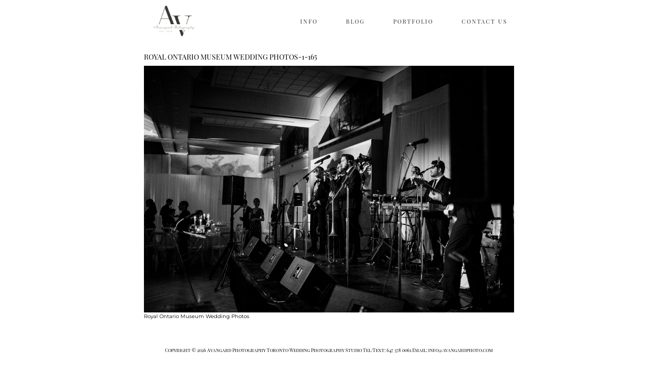

--- FILE ---
content_type: text/html; charset=UTF-8
request_url: https://www.avangardphoto.com/blog/2023/10/08/royal-ontario-museum-wedding/royal-ontario-museum-wedding-photos-1-165/
body_size: 36474
content:
<!DOCTYPE html>

<html class="no-js" dir="ltr" lang="en-US" prefix="og: https://ogp.me/ns#">
<head><meta http-equiv="Content-Type" content="text/html; charset=UTF-8"/><script>if(navigator.userAgent.match(/MSIE|Internet Explorer/i)||navigator.userAgent.match(/Trident\/7\..*?rv:11/i)){var href=document.location.href;if(!href.match(/[?&]nowprocket/)){if(href.indexOf("?")==-1){if(href.indexOf("#")==-1){document.location.href=href+"?nowprocket=1"}else{document.location.href=href.replace("#","?nowprocket=1#")}}else{if(href.indexOf("#")==-1){document.location.href=href+"&nowprocket=1"}else{document.location.href=href.replace("#","&nowprocket=1#")}}}}</script><script>(()=>{class RocketLazyLoadScripts{constructor(){this.v="2.0.2",this.userEvents=["keydown","keyup","mousedown","mouseup","mousemove","mouseover","mouseenter","mouseout","mouseleave","touchmove","touchstart","touchend","touchcancel","wheel","click","dblclick","input","visibilitychange"],this.attributeEvents=["onblur","onclick","oncontextmenu","ondblclick","onfocus","onmousedown","onmouseenter","onmouseleave","onmousemove","onmouseout","onmouseover","onmouseup","onmousewheel","onscroll","onsubmit"]}async t(){this.i(),this.o(),/iP(ad|hone)/.test(navigator.userAgent)&&this.h(),this.u(),this.l(this),this.m(),this.k(this),this.p(this),this._(),await Promise.all([this.R(),this.L()]),this.lastBreath=Date.now(),this.S(this),this.P(),this.D(),this.O(),this.M(),await this.C(this.delayedScripts.normal),await this.C(this.delayedScripts.defer),await this.C(this.delayedScripts.async),this.T("domReady"),await this.F(),await this.j(),await this.I(),this.T("windowLoad"),await this.A(),window.dispatchEvent(new Event("rocket-allScriptsLoaded")),this.everythingLoaded=!0,this.lastTouchEnd&&await new Promise((t=>setTimeout(t,500-Date.now()+this.lastTouchEnd))),this.H(),this.T("all"),this.U(),this.W()}i(){this.CSPIssue=sessionStorage.getItem("rocketCSPIssue"),document.addEventListener("securitypolicyviolation",(t=>{this.CSPIssue||"script-src-elem"!==t.violatedDirective||"data"!==t.blockedURI||(this.CSPIssue=!0,sessionStorage.setItem("rocketCSPIssue",!0))}),{isRocket:!0})}o(){window.addEventListener("pageshow",(t=>{this.persisted=t.persisted,this.realWindowLoadedFired=!0}),{isRocket:!0}),window.addEventListener("pagehide",(()=>{this.onFirstUserAction=null}),{isRocket:!0})}h(){let t;function e(e){t=e}window.addEventListener("touchstart",e,{isRocket:!0}),window.addEventListener("touchend",(function i(o){Math.abs(o.changedTouches[0].pageX-t.changedTouches[0].pageX)<10&&Math.abs(o.changedTouches[0].pageY-t.changedTouches[0].pageY)<10&&o.timeStamp-t.timeStamp<200&&(o.target.dispatchEvent(new PointerEvent("click",{target:o.target,bubbles:!0,cancelable:!0})),event.preventDefault(),window.removeEventListener("touchstart",e,{isRocket:!0}),window.removeEventListener("touchend",i,{isRocket:!0}))}),{isRocket:!0})}q(t){this.userActionTriggered||("mousemove"!==t.type||this.firstMousemoveIgnored?"keyup"===t.type||"mouseover"===t.type||"mouseout"===t.type||(this.userActionTriggered=!0,this.onFirstUserAction&&this.onFirstUserAction()):this.firstMousemoveIgnored=!0),"click"===t.type&&t.preventDefault(),this.savedUserEvents.length>0&&(t.stopPropagation(),t.stopImmediatePropagation()),"touchstart"===this.lastEvent&&"touchend"===t.type&&(this.lastTouchEnd=Date.now()),"click"===t.type&&(this.lastTouchEnd=0),this.lastEvent=t.type,this.savedUserEvents.push(t)}u(){this.savedUserEvents=[],this.userEventHandler=this.q.bind(this),this.userEvents.forEach((t=>window.addEventListener(t,this.userEventHandler,{passive:!1,isRocket:!0})))}U(){this.userEvents.forEach((t=>window.removeEventListener(t,this.userEventHandler,{passive:!1,isRocket:!0}))),this.savedUserEvents.forEach((t=>{t.target.dispatchEvent(new window[t.constructor.name](t.type,t))}))}m(){this.eventsMutationObserver=new MutationObserver((t=>{const e="return false";for(const i of t){if("attributes"===i.type){const t=i.target.getAttribute(i.attributeName);t&&t!==e&&(i.target.setAttribute("data-rocket-"+i.attributeName,t),i.target.setAttribute(i.attributeName,e))}"childList"===i.type&&i.addedNodes.forEach((t=>{if(t.nodeType===Node.ELEMENT_NODE)for(const i of t.attributes)this.attributeEvents.includes(i.name)&&i.value&&""!==i.value&&(t.setAttribute("data-rocket-"+i.name,i.value),t.setAttribute(i.name,e))}))}})),this.eventsMutationObserver.observe(document,{subtree:!0,childList:!0,attributeFilter:this.attributeEvents})}H(){this.eventsMutationObserver.disconnect(),this.attributeEvents.forEach((t=>{document.querySelectorAll("[data-rocket-"+t+"]").forEach((e=>{e.setAttribute(t,e.getAttribute("data-rocket-"+t)),e.removeAttribute("data-rocket-"+t)}))}))}k(t){Object.defineProperty(HTMLElement.prototype,"onclick",{get(){return this.rocketonclick},set(e){this.rocketonclick=e,this.setAttribute(t.everythingLoaded?"onclick":"data-rocket-onclick","this.rocketonclick(event)")}})}S(t){function e(e,i){let o=e[i];e[i]=null,Object.defineProperty(e,i,{get:()=>o,set(s){t.everythingLoaded?o=s:e["rocket"+i]=o=s}})}e(document,"onreadystatechange"),e(window,"onload"),e(window,"onpageshow");try{Object.defineProperty(document,"readyState",{get:()=>t.rocketReadyState,set(e){t.rocketReadyState=e},configurable:!0}),document.readyState="loading"}catch(t){console.log("WPRocket DJE readyState conflict, bypassing")}}l(t){this.originalAddEventListener=EventTarget.prototype.addEventListener,this.originalRemoveEventListener=EventTarget.prototype.removeEventListener,this.savedEventListeners=[],EventTarget.prototype.addEventListener=function(e,i,o){o&&o.isRocket||!t.B(e,this)&&!t.userEvents.includes(e)||t.B(e,this)&&!t.userActionTriggered||e.startsWith("rocket-")?t.originalAddEventListener.call(this,e,i,o):t.savedEventListeners.push({target:this,remove:!1,type:e,func:i,options:o})},EventTarget.prototype.removeEventListener=function(e,i,o){o&&o.isRocket||!t.B(e,this)&&!t.userEvents.includes(e)||t.B(e,this)&&!t.userActionTriggered||e.startsWith("rocket-")?t.originalRemoveEventListener.call(this,e,i,o):t.savedEventListeners.push({target:this,remove:!0,type:e,func:i,options:o})}}T(t){"all"===t&&(EventTarget.prototype.addEventListener=this.originalAddEventListener,EventTarget.prototype.removeEventListener=this.originalRemoveEventListener),this.savedEventListeners=this.savedEventListeners.filter((e=>{let i=e.type,o=e.target||window;return"domReady"===t&&"DOMContentLoaded"!==i&&"readystatechange"!==i||("windowLoad"===t&&"load"!==i&&"readystatechange"!==i&&"pageshow"!==i||(this.B(i,o)&&(i="rocket-"+i),e.remove?o.removeEventListener(i,e.func,e.options):o.addEventListener(i,e.func,e.options),!1))}))}p(t){let e;function i(e){return t.everythingLoaded?e:e.split(" ").map((t=>"load"===t||t.startsWith("load.")?"rocket-jquery-load":t)).join(" ")}function o(o){function s(e){const s=o.fn[e];o.fn[e]=o.fn.init.prototype[e]=function(){return this[0]===window&&t.userActionTriggered&&("string"==typeof arguments[0]||arguments[0]instanceof String?arguments[0]=i(arguments[0]):"object"==typeof arguments[0]&&Object.keys(arguments[0]).forEach((t=>{const e=arguments[0][t];delete arguments[0][t],arguments[0][i(t)]=e}))),s.apply(this,arguments),this}}if(o&&o.fn&&!t.allJQueries.includes(o)){const e={DOMContentLoaded:[],"rocket-DOMContentLoaded":[]};for(const t in e)document.addEventListener(t,(()=>{e[t].forEach((t=>t()))}),{isRocket:!0});o.fn.ready=o.fn.init.prototype.ready=function(i){function s(){parseInt(o.fn.jquery)>2?setTimeout((()=>i.bind(document)(o))):i.bind(document)(o)}return t.realDomReadyFired?!t.userActionTriggered||t.fauxDomReadyFired?s():e["rocket-DOMContentLoaded"].push(s):e.DOMContentLoaded.push(s),o([])},s("on"),s("one"),s("off"),t.allJQueries.push(o)}e=o}t.allJQueries=[],o(window.jQuery),Object.defineProperty(window,"jQuery",{get:()=>e,set(t){o(t)}})}P(){const t=new Map;document.write=document.writeln=function(e){const i=document.currentScript,o=document.createRange(),s=i.parentElement;let n=t.get(i);void 0===n&&(n=i.nextSibling,t.set(i,n));const a=document.createDocumentFragment();o.setStart(a,0),a.appendChild(o.createContextualFragment(e)),s.insertBefore(a,n)}}async R(){return new Promise((t=>{this.userActionTriggered?t():this.onFirstUserAction=t}))}async L(){return new Promise((t=>{document.addEventListener("DOMContentLoaded",(()=>{this.realDomReadyFired=!0,t()}),{isRocket:!0})}))}async I(){return this.realWindowLoadedFired?Promise.resolve():new Promise((t=>{window.addEventListener("load",t,{isRocket:!0})}))}M(){this.pendingScripts=[];this.scriptsMutationObserver=new MutationObserver((t=>{for(const e of t)e.addedNodes.forEach((t=>{"SCRIPT"!==t.tagName||t.noModule||t.isWPRocket||this.pendingScripts.push({script:t,promise:new Promise((e=>{const i=()=>{const i=this.pendingScripts.findIndex((e=>e.script===t));i>=0&&this.pendingScripts.splice(i,1),e()};t.addEventListener("load",i,{isRocket:!0}),t.addEventListener("error",i,{isRocket:!0}),setTimeout(i,1e3)}))})}))})),this.scriptsMutationObserver.observe(document,{childList:!0,subtree:!0})}async j(){await this.J(),this.pendingScripts.length?(await this.pendingScripts[0].promise,await this.j()):this.scriptsMutationObserver.disconnect()}D(){this.delayedScripts={normal:[],async:[],defer:[]},document.querySelectorAll("script[type$=rocketlazyloadscript]").forEach((t=>{t.hasAttribute("data-rocket-src")?t.hasAttribute("async")&&!1!==t.async?this.delayedScripts.async.push(t):t.hasAttribute("defer")&&!1!==t.defer||"module"===t.getAttribute("data-rocket-type")?this.delayedScripts.defer.push(t):this.delayedScripts.normal.push(t):this.delayedScripts.normal.push(t)}))}async _(){await this.L();let t=[];document.querySelectorAll("script[type$=rocketlazyloadscript][data-rocket-src]").forEach((e=>{let i=e.getAttribute("data-rocket-src");if(i&&!i.startsWith("data:")){i.startsWith("//")&&(i=location.protocol+i);try{const o=new URL(i).origin;o!==location.origin&&t.push({src:o,crossOrigin:e.crossOrigin||"module"===e.getAttribute("data-rocket-type")})}catch(t){}}})),t=[...new Map(t.map((t=>[JSON.stringify(t),t]))).values()],this.N(t,"preconnect")}async $(t){if(await this.G(),!0!==t.noModule||!("noModule"in HTMLScriptElement.prototype))return new Promise((e=>{let i;function o(){(i||t).setAttribute("data-rocket-status","executed"),e()}try{if(navigator.userAgent.includes("Firefox/")||""===navigator.vendor||this.CSPIssue)i=document.createElement("script"),[...t.attributes].forEach((t=>{let e=t.nodeName;"type"!==e&&("data-rocket-type"===e&&(e="type"),"data-rocket-src"===e&&(e="src"),i.setAttribute(e,t.nodeValue))})),t.text&&(i.text=t.text),t.nonce&&(i.nonce=t.nonce),i.hasAttribute("src")?(i.addEventListener("load",o,{isRocket:!0}),i.addEventListener("error",(()=>{i.setAttribute("data-rocket-status","failed-network"),e()}),{isRocket:!0}),setTimeout((()=>{i.isConnected||e()}),1)):(i.text=t.text,o()),i.isWPRocket=!0,t.parentNode.replaceChild(i,t);else{const i=t.getAttribute("data-rocket-type"),s=t.getAttribute("data-rocket-src");i?(t.type=i,t.removeAttribute("data-rocket-type")):t.removeAttribute("type"),t.addEventListener("load",o,{isRocket:!0}),t.addEventListener("error",(i=>{this.CSPIssue&&i.target.src.startsWith("data:")?(console.log("WPRocket: CSP fallback activated"),t.removeAttribute("src"),this.$(t).then(e)):(t.setAttribute("data-rocket-status","failed-network"),e())}),{isRocket:!0}),s?(t.fetchPriority="high",t.removeAttribute("data-rocket-src"),t.src=s):t.src="data:text/javascript;base64,"+window.btoa(unescape(encodeURIComponent(t.text)))}}catch(i){t.setAttribute("data-rocket-status","failed-transform"),e()}}));t.setAttribute("data-rocket-status","skipped")}async C(t){const e=t.shift();return e?(e.isConnected&&await this.$(e),this.C(t)):Promise.resolve()}O(){this.N([...this.delayedScripts.normal,...this.delayedScripts.defer,...this.delayedScripts.async],"preload")}N(t,e){this.trash=this.trash||[];let i=!0;var o=document.createDocumentFragment();t.forEach((t=>{const s=t.getAttribute&&t.getAttribute("data-rocket-src")||t.src;if(s&&!s.startsWith("data:")){const n=document.createElement("link");n.href=s,n.rel=e,"preconnect"!==e&&(n.as="script",n.fetchPriority=i?"high":"low"),t.getAttribute&&"module"===t.getAttribute("data-rocket-type")&&(n.crossOrigin=!0),t.crossOrigin&&(n.crossOrigin=t.crossOrigin),t.integrity&&(n.integrity=t.integrity),t.nonce&&(n.nonce=t.nonce),o.appendChild(n),this.trash.push(n),i=!1}})),document.head.appendChild(o)}W(){this.trash.forEach((t=>t.remove()))}async F(){try{document.readyState="interactive"}catch(t){}this.fauxDomReadyFired=!0;try{await this.G(),document.dispatchEvent(new Event("rocket-readystatechange")),await this.G(),document.rocketonreadystatechange&&document.rocketonreadystatechange(),await this.G(),document.dispatchEvent(new Event("rocket-DOMContentLoaded")),await this.G(),window.dispatchEvent(new Event("rocket-DOMContentLoaded"))}catch(t){console.error(t)}}async A(){try{document.readyState="complete"}catch(t){}try{await this.G(),document.dispatchEvent(new Event("rocket-readystatechange")),await this.G(),document.rocketonreadystatechange&&document.rocketonreadystatechange(),await this.G(),window.dispatchEvent(new Event("rocket-load")),await this.G(),window.rocketonload&&window.rocketonload(),await this.G(),this.allJQueries.forEach((t=>t(window).trigger("rocket-jquery-load"))),await this.G();const t=new Event("rocket-pageshow");t.persisted=this.persisted,window.dispatchEvent(t),await this.G(),window.rocketonpageshow&&window.rocketonpageshow({persisted:this.persisted})}catch(t){console.error(t)}}async G(){Date.now()-this.lastBreath>45&&(await this.J(),this.lastBreath=Date.now())}async J(){return document.hidden?new Promise((t=>setTimeout(t))):new Promise((t=>requestAnimationFrame(t)))}B(t,e){return e===document&&"readystatechange"===t||(e===document&&"DOMContentLoaded"===t||(e===window&&"DOMContentLoaded"===t||(e===window&&"load"===t||e===window&&"pageshow"===t)))}static run(){(new RocketLazyLoadScripts).t()}}RocketLazyLoadScripts.run()})();</script>
			        <link rel="shortcut icon" href="https://www.avangardphoto.com/blog/wp-content/uploads/2020/03/favicon-1.ico" />
	        	
	<meta name="robots" content="index, follow"/>
	<meta name="viewport" content="width=device-width, initial-scale=1.0"/>
	<meta name="keywords" content=""/>
	

	<link rel="profile" href="https://gmpg.org/xfn/11"/>
	<link rel="pingback" href="https://www.avangardphoto.com/blog/xmlrpc.php"/>

			<script type="rocketlazyloadscript" data-rocket-type="text/javascript">
	  document.createElement('video');document.createElement('audio');document.createElement('track');
	</script>
	<title>Royal Ontario Museum Wedding Photos-1-165 | Avangard Photography Toronto Wedding Photographer</title><link rel="preload" data-rocket-preload as="font" href="https://www.avangardphoto.com/blog/wp-content/themes/crowd/fonts/fontello/font/fontello.woff?35495050" crossorigin><link rel="preload" data-rocket-preload as="font" href="https://www.avangardphoto.com/blog/wp-content/themes/crowd/fonts/trajan-pro/TrajanPro-Regular.otf" crossorigin><link rel="preload" data-rocket-preload as="font" href="https://fonts.gstatic.com/s/playfairdisplaysc/v17/ke85OhoaMkR6-hSn7kbHVoFf7ZfgMPr_lbkMEA.woff2" crossorigin><link rel="preload" data-rocket-preload as="font" href="https://fonts.gstatic.com/s/montserrat/v29/JTUHjIg1_i6t8kCHKm4532VJOt5-QNFgpCtr6Hw5aXo.woff2" crossorigin><style id="wpr-usedcss">.cosmo-toggle{margin:0 0 2em}.cosmo-toggle .cosmo-toggle-title{display:block;padding:10px 10px 10px 30px;background:#fbfbfb;border:1px solid #dfdfdf;cursor:pointer;outline:0;position:relative}.cosmo-toggle .cosmo-toggle-title:hover{border:1px solid #c5c5c5}.cosmo-toggle span.ui-icon{background:url(https://www.avangardphoto.com/blog/wp-content/plugins/flo-shortcodes/images/toggles/toggle-closed.png) no-repeat;width:12px;height:12px;position:absolute;top:50%;left:10px;margin:-6px 0 0}.cosmo-toggle .ui-state-active .ui-icon{background:url(https://www.avangardphoto.com/blog/wp-content/plugins/flo-shortcodes/images/toggles/toggle-open.png) no-repeat}.hidden{display:none}img.emoji{display:inline!important;border:none!important;box-shadow:none!important;height:1em!important;width:1em!important;margin:0 .07em!important;vertical-align:-.1em!important;background:0 0!important;padding:0!important}:where(.wp-block-button__link){border-radius:9999px;box-shadow:none;padding:calc(.667em + 2px) calc(1.333em + 2px);text-decoration:none}:where(.wp-block-calendar table:not(.has-background) th){background:#ddd}:where(.wp-block-columns){margin-bottom:1.75em}:where(.wp-block-columns.has-background){padding:1.25em 2.375em}:where(.wp-block-post-comments input[type=submit]){border:none}:where(.wp-block-cover-image:not(.has-text-color)),:where(.wp-block-cover:not(.has-text-color)){color:#fff}:where(.wp-block-cover-image.is-light:not(.has-text-color)),:where(.wp-block-cover.is-light:not(.has-text-color)){color:#000}:where(.wp-block-file){margin-bottom:1.5em}:where(.wp-block-file__button){border-radius:2em;display:inline-block;padding:.5em 1em}:where(.wp-block-file__button):is(a):active,:where(.wp-block-file__button):is(a):focus,:where(.wp-block-file__button):is(a):hover,:where(.wp-block-file__button):is(a):visited{box-shadow:none;color:#fff;opacity:.85;text-decoration:none}:where(.wp-block-latest-comments:not([style*=line-height] .wp-block-latest-comments__comment)){line-height:1.1}:where(.wp-block-latest-comments:not([style*=line-height] .wp-block-latest-comments__comment-excerpt p)){line-height:1.8}ol,ul{box-sizing:border-box}:where(.wp-block-navigation.has-background .wp-block-navigation-item a:not(.wp-element-button)),:where(.wp-block-navigation.has-background .wp-block-navigation-submenu a:not(.wp-element-button)){padding:.5em 1em}:where(.wp-block-navigation .wp-block-navigation__submenu-container .wp-block-navigation-item a:not(.wp-element-button)),:where(.wp-block-navigation .wp-block-navigation__submenu-container .wp-block-navigation-submenu a:not(.wp-element-button)),:where(.wp-block-navigation .wp-block-navigation__submenu-container .wp-block-navigation-submenu button.wp-block-navigation-item__content),:where(.wp-block-navigation .wp-block-navigation__submenu-container .wp-block-pages-list__item button.wp-block-navigation-item__content){padding:.5em 1em}:where(p.has-text-color:not(.has-link-color)) a{color:inherit}:where(.wp-block-post-excerpt){margin-bottom:var(--wp--style--block-gap);margin-top:var(--wp--style--block-gap)}:where(.wp-block-preformatted.has-background){padding:1.25em 2.375em}:where(.wp-block-pullquote){margin:0 0 1em}:where(.wp-block-search__button){border:1px solid #ccc;padding:6px 10px}:where(.wp-block-search__button-inside .wp-block-search__inside-wrapper){border:1px solid #949494;box-sizing:border-box;padding:4px}:where(.wp-block-search__button-inside .wp-block-search__inside-wrapper) .wp-block-search__input{border:none;border-radius:0;padding:0 4px}:where(.wp-block-search__button-inside .wp-block-search__inside-wrapper) .wp-block-search__input:focus{outline:0}:where(.wp-block-search__button-inside .wp-block-search__inside-wrapper) :where(.wp-block-search__button){padding:4px 8px}:where(.wp-block-term-description){margin-bottom:var(--wp--style--block-gap);margin-top:var(--wp--style--block-gap)}:where(pre.wp-block-verse){font-family:inherit}.entry-content{counter-reset:footnotes}:root{--wp--preset--font-size--normal:16px;--wp--preset--font-size--huge:42px}html :where(.has-border-color){border-style:solid}html :where([style*=border-top-color]){border-top-style:solid}html :where([style*=border-right-color]){border-right-style:solid}html :where([style*=border-bottom-color]){border-bottom-style:solid}html :where([style*=border-left-color]){border-left-style:solid}html :where([style*=border-width]){border-style:solid}html :where([style*=border-top-width]){border-top-style:solid}html :where([style*=border-right-width]){border-right-style:solid}html :where([style*=border-bottom-width]){border-bottom-style:solid}html :where([style*=border-left-width]){border-left-style:solid}html :where(img[class*=wp-image-]){height:auto;max-width:100%}:where(figure){margin:0 0 1em}html :where(.is-position-sticky){--wp-admin--admin-bar--position-offset:var(--wp-admin--admin-bar--height,0px)}@media screen and (max-width:600px){html :where(.is-position-sticky){--wp-admin--admin-bar--position-offset:0px}}body{--wp--preset--color--black:#000000;--wp--preset--color--cyan-bluish-gray:#abb8c3;--wp--preset--color--white:#ffffff;--wp--preset--color--pale-pink:#f78da7;--wp--preset--color--vivid-red:#cf2e2e;--wp--preset--color--luminous-vivid-orange:#ff6900;--wp--preset--color--luminous-vivid-amber:#fcb900;--wp--preset--color--light-green-cyan:#7bdcb5;--wp--preset--color--vivid-green-cyan:#00d084;--wp--preset--color--pale-cyan-blue:#8ed1fc;--wp--preset--color--vivid-cyan-blue:#0693e3;--wp--preset--color--vivid-purple:#9b51e0;--wp--preset--gradient--vivid-cyan-blue-to-vivid-purple:linear-gradient(135deg,rgba(6, 147, 227, 1) 0%,rgb(155, 81, 224) 100%);--wp--preset--gradient--light-green-cyan-to-vivid-green-cyan:linear-gradient(135deg,rgb(122, 220, 180) 0%,rgb(0, 208, 130) 100%);--wp--preset--gradient--luminous-vivid-amber-to-luminous-vivid-orange:linear-gradient(135deg,rgba(252, 185, 0, 1) 0%,rgba(255, 105, 0, 1) 100%);--wp--preset--gradient--luminous-vivid-orange-to-vivid-red:linear-gradient(135deg,rgba(255, 105, 0, 1) 0%,rgb(207, 46, 46) 100%);--wp--preset--gradient--very-light-gray-to-cyan-bluish-gray:linear-gradient(135deg,rgb(238, 238, 238) 0%,rgb(169, 184, 195) 100%);--wp--preset--gradient--cool-to-warm-spectrum:linear-gradient(135deg,rgb(74, 234, 220) 0%,rgb(151, 120, 209) 20%,rgb(207, 42, 186) 40%,rgb(238, 44, 130) 60%,rgb(251, 105, 98) 80%,rgb(254, 248, 76) 100%);--wp--preset--gradient--blush-light-purple:linear-gradient(135deg,rgb(255, 206, 236) 0%,rgb(152, 150, 240) 100%);--wp--preset--gradient--blush-bordeaux:linear-gradient(135deg,rgb(254, 205, 165) 0%,rgb(254, 45, 45) 50%,rgb(107, 0, 62) 100%);--wp--preset--gradient--luminous-dusk:linear-gradient(135deg,rgb(255, 203, 112) 0%,rgb(199, 81, 192) 50%,rgb(65, 88, 208) 100%);--wp--preset--gradient--pale-ocean:linear-gradient(135deg,rgb(255, 245, 203) 0%,rgb(182, 227, 212) 50%,rgb(51, 167, 181) 100%);--wp--preset--gradient--electric-grass:linear-gradient(135deg,rgb(202, 248, 128) 0%,rgb(113, 206, 126) 100%);--wp--preset--gradient--midnight:linear-gradient(135deg,rgb(2, 3, 129) 0%,rgb(40, 116, 252) 100%);--wp--preset--font-size--small:13px;--wp--preset--font-size--medium:20px;--wp--preset--font-size--large:36px;--wp--preset--font-size--x-large:42px;--wp--preset--spacing--20:0.44rem;--wp--preset--spacing--30:0.67rem;--wp--preset--spacing--40:1rem;--wp--preset--spacing--50:1.5rem;--wp--preset--spacing--60:2.25rem;--wp--preset--spacing--70:3.38rem;--wp--preset--spacing--80:5.06rem;--wp--preset--shadow--natural:6px 6px 9px rgba(0, 0, 0, .2);--wp--preset--shadow--deep:12px 12px 50px rgba(0, 0, 0, .4);--wp--preset--shadow--sharp:6px 6px 0px rgba(0, 0, 0, .2);--wp--preset--shadow--outlined:6px 6px 0px -3px rgba(255, 255, 255, 1),6px 6px rgba(0, 0, 0, 1);--wp--preset--shadow--crisp:6px 6px 0px rgba(0, 0, 0, 1)}:where(.is-layout-flex){gap:.5em}:where(.is-layout-grid){gap:.5em}:where(.wp-block-post-template.is-layout-flex){gap:1.25em}:where(.wp-block-post-template.is-layout-grid){gap:1.25em}:where(.wp-block-columns.is-layout-flex){gap:2em}:where(.wp-block-columns.is-layout-grid){gap:2em}.wpcf7 .screen-reader-response{position:absolute;overflow:hidden;clip:rect(1px,1px,1px,1px);clip-path:inset(50%);height:1px;width:1px;margin:-1px;padding:0;border:0;word-wrap:normal!important}.wpcf7 form .wpcf7-response-output{margin:2em .5em 1em;padding:.2em 1em;border:2px solid #00a0d2}.wpcf7 form.init .wpcf7-response-output,.wpcf7 form.resetting .wpcf7-response-output,.wpcf7 form.submitting .wpcf7-response-output{display:none}.wpcf7 form.sent .wpcf7-response-output{border-color:#46b450}.wpcf7 form.aborted .wpcf7-response-output,.wpcf7 form.failed .wpcf7-response-output{border-color:#dc3232}.wpcf7 form.spam .wpcf7-response-output{border-color:#f56e28}.wpcf7 form.invalid .wpcf7-response-output,.wpcf7 form.payment-required .wpcf7-response-output,.wpcf7 form.unaccepted .wpcf7-response-output{border-color:#ffb900}.wpcf7-form-control-wrap{position:relative}.wpcf7-not-valid-tip{color:#dc3232;font-size:1em;font-weight:400;display:block}.use-floating-validation-tip .wpcf7-not-valid-tip{position:relative;top:-2ex;left:1em;z-index:100;border:1px solid #dc3232;background:#fff;padding:.2em .8em;width:24em}.wpcf7-spinner{visibility:hidden;display:inline-block;background-color:#23282d;opacity:.75;width:24px;height:24px;border:none;border-radius:100%;padding:0;margin:0 24px;position:relative}form.submitting .wpcf7-spinner{visibility:visible}.wpcf7-spinner::before{content:'';position:absolute;background-color:#fbfbfc;top:4px;left:4px;width:6px;height:6px;border:none;border-radius:100%;transform-origin:8px 8px;animation-name:spin;animation-duration:1s;animation-timing-function:linear;animation-iteration-count:infinite}@media (prefers-reduced-motion:reduce){.wpcf7-spinner::before{animation-name:blink;animation-duration:2s}}@keyframes spin{from{transform:rotate(0)}to{transform:rotate(360deg)}}@keyframes blink{from{opacity:0}50%{opacity:1}to{opacity:0}}.wpcf7 [inert]{opacity:.5}.wpcf7 input[type=file]{cursor:pointer}.wpcf7 input[type=file]:disabled{cursor:default}.wpcf7 .wpcf7-submit:disabled{cursor:not-allowed}.wpcf7 input[type=email],.wpcf7 input[type=tel],.wpcf7 input[type=url]{direction:ltr}meta.foundation-mq-small{font-family:"/only screen/";width:0}meta.foundation-mq-medium{font-family:"/only screen and (min-width:40.063em)/";width:40.063em}meta.foundation-mq-large{font-family:"/only screen and (min-width:48.063em)/";width:48.063em}meta.foundation-mq-xlarge{font-family:"/only screen and (min-width:64.063em)/";width:64.063em}meta.foundation-mq-xxlarge{font-family:"/only screen and (min-width:90.063em)/";width:90.063em}meta.foundation-data-attribute-namespace{font-family:false}body,html{height:100%}*,:after,:before{-webkit-box-sizing:border-box;-moz-box-sizing:border-box;box-sizing:border-box}body,html{font-size:100%}body{background:#fff;color:#3f3f3f;padding:0;margin:0;font-family:Georgia,"Times New Roman",Times,serif;font-weight:400;font-style:normal;line-height:150%;position:relative;cursor:default}a:hover{cursor:pointer}img{max-width:100%;height:auto}img{-ms-interpolation-mode:bicubic}.left{float:left!important}.right{float:right!important}.clearfix:after,.clearfix:before{content:" ";display:table}.clearfix:after{clear:both}.hide{display:none}img{display:inline-block;vertical-align:middle}textarea{height:auto;min-height:50px}select{width:100%}.clearing-blackout{background:#333;position:fixed;width:100%;height:100%;top:0;left:0;z-index:998}.clearing-blackout .clearing-close{display:block}.clearing-container{position:relative;z-index:998;height:100%;overflow:hidden;margin:0}.clearing-touch-label{position:absolute;top:50%;left:50%;color:#aaa;font-size:.6em}.visible-img{height:95%;position:relative}.visible-img img{position:absolute;left:50%;top:50%;margin-left:-50%;max-height:100%;max-width:100%}.clearing-caption{color:#ccc;font-size:.875em;line-height:1.3;margin-bottom:0;text-align:center;bottom:0;background:#333;width:100%;padding:10px 30px 20px;position:absolute;left:0}.clearing-close{z-index:999;padding-left:20px;padding-top:10px;font-size:30px;line-height:1;color:#ccc;display:none}.clearing-close:focus,.clearing-close:hover{color:#ccc}.clearing-assembled .clearing-container{height:100%}.clearing-assembled .clearing-container .carousel>ul{display:none}@media only screen and (min-width:40.063em){.clearing-main-next,.clearing-main-prev{position:absolute;height:100%;width:40px;top:0}.clearing-main-next>span,.clearing-main-prev>span{position:absolute;top:50%;display:block;width:0;height:0;border:12px solid}.clearing-main-next>span:hover,.clearing-main-prev>span:hover{opacity:.8}.clearing-main-prev{left:0}.clearing-main-prev>span{left:5px;border-color:transparent;border-right-color:#ccc}.clearing-main-next{right:0}.clearing-main-next>span{border-color:transparent;border-left-color:#ccc}.clearing-main-next.disabled,.clearing-main-prev.disabled{opacity:.3}.clearing-assembled .clearing-container .carousel{background:rgba(51,51,51,.8);height:120px;margin-top:10px;text-align:center}.clearing-assembled .clearing-container .carousel>ul{display:inline-block;z-index:999;height:100%;position:relative;float:none}.clearing-assembled .clearing-container .carousel>ul li{display:block;width:120px;min-height:inherit;float:left;overflow:hidden;margin-right:0;padding:0;position:relative;cursor:pointer;opacity:.4;clear:none}.clearing-assembled .clearing-container .carousel>ul li.fix-height img{height:100%;max-width:none}.clearing-assembled .clearing-container .carousel>ul li img{cursor:pointer!important;width:100%!important}.clearing-assembled .clearing-container .carousel>ul li.visible{opacity:1}.clearing-assembled .clearing-container .carousel>ul li:hover{opacity:.8}.clearing-assembled .clearing-container .visible-img{background:#333;overflow:hidden;height:85%}.clearing-close{position:absolute;top:10px;right:20px;padding-left:0;padding-top:0}.button,button{display:inline-block}}.button,button{border-style:solid;border-width:0;cursor:pointer;font-family:Georgia,"Times New Roman",Times,serif;font-weight:400;line-height:normal;margin:0 0 1.25rem;position:relative;text-decoration:none;text-align:center;-webkit-appearance:none;-webkit-border-radius:0;display:inline-block;padding-top:1rem;padding-right:2rem;padding-bottom:1.0625rem;padding-left:2rem;font-size:1rem;background-color:#fff;border-color:#fff;color:#333;transition:background-color .3s ease-out}.button:focus,.button:hover,button:focus,button:hover{background-color:#fff}.button:focus,.button:hover,button:focus,button:hover{color:#333}.button.success,button.success{background-color:#43ac6a;border-color:#368a55;color:inherit}.button.success:focus,.button.success:hover,button.success:focus,button.success:hover{background-color:#368a55}.button.success:focus,.button.success:hover,button.success:focus,button.success:hover{color:inherit}.button.alert,button.alert{background-color:#f04124;border-color:#cf2a0e;color:inherit}.button.alert:focus,.button.alert:hover,button.alert:focus,button.alert:hover{background-color:#cf2a0e}.button.alert:focus,.button.alert:hover,button.alert:focus,button.alert:hover{color:inherit}.button.large,button.large{padding-top:1.125rem;padding-right:2.25rem;padding-bottom:1.1875rem;padding-left:2.25rem;font-size:1.25rem}.button.small,button.small{padding-top:.875rem;padding-right:1.75rem;padding-bottom:.9375rem;padding-left:1.75rem;font-size:.8125rem}.button.expand,button.expand{padding-right:0;padding-left:0;width:100%}.button.radius,button.radius{border-radius:3px}.button.round,button.round{border-radius:1000px}.button.disabled,.button[disabled],button.disabled,button[disabled]{background-color:#fff;border-color:#fff;color:#333;cursor:default;opacity:.7;box-shadow:none}.button.disabled:focus,.button.disabled:hover,.button[disabled]:focus,.button[disabled]:hover,button.disabled:focus,button.disabled:hover,button[disabled]:focus,button[disabled]:hover{color:#333}.button.disabled:focus,.button.disabled:hover,.button[disabled]:focus,.button[disabled]:hover,button.disabled:focus,button.disabled:hover,button[disabled]:focus,button[disabled]:hover{background-color:#fff}.button.disabled.success,.button[disabled].success,button.disabled.success,button[disabled].success{background-color:#43ac6a;border-color:#368a55;color:inherit;cursor:default;opacity:.7;box-shadow:none}.button.disabled.success:focus,.button.disabled.success:hover,.button[disabled].success:focus,.button[disabled].success:hover,button.disabled.success:focus,button.disabled.success:hover,button[disabled].success:focus,button[disabled].success:hover{background-color:#368a55}.button.disabled.success:focus,.button.disabled.success:hover,.button[disabled].success:focus,.button[disabled].success:hover,button.disabled.success:focus,button.disabled.success:hover,button[disabled].success:focus,button[disabled].success:hover{color:inherit}.button.disabled.success:focus,.button.disabled.success:hover,.button[disabled].success:focus,.button[disabled].success:hover,button.disabled.success:focus,button.disabled.success:hover,button[disabled].success:focus,button[disabled].success:hover{background-color:#43ac6a}.button.disabled.alert,.button[disabled].alert,button.disabled.alert,button[disabled].alert{background-color:#f04124;border-color:#cf2a0e;color:inherit;cursor:default;opacity:.7;box-shadow:none}.button.disabled.alert:focus,.button.disabled.alert:hover,.button[disabled].alert:focus,.button[disabled].alert:hover,button.disabled.alert:focus,button.disabled.alert:hover,button[disabled].alert:focus,button[disabled].alert:hover{background-color:#cf2a0e}.button.disabled.alert:focus,.button.disabled.alert:hover,.button[disabled].alert:focus,.button[disabled].alert:hover,button.disabled.alert:focus,button.disabled.alert:hover,button[disabled].alert:focus,button[disabled].alert:hover{color:inherit}.button.disabled.alert:focus,.button.disabled.alert:hover,.button[disabled].alert:focus,.button[disabled].alert:hover,button.disabled.alert:focus,button.disabled.alert:hover,button[disabled].alert:focus,button[disabled].alert:hover{background-color:#f04124}button::-moz-focus-inner{border:0;padding:0}form{margin:0 0 1.25rem}form .row .row{margin:0 -.625rem}form .row .row .column,form .row .row .columns{padding:0 .625rem}form .row input.column,form .row input.columns,form .row textarea.column,form .row textarea.columns{padding-left:.625rem}label{font-size:.875rem;color:#4d4d4d;cursor:pointer;display:block;font-weight:400;line-height:1.5;margin-bottom:0}label.right{float:none!important;text-align:right}label.inline{margin:0 0 1.25rem;padding:.6875rem 0}label small{text-transform:capitalize;color:#676767}select::-ms-expand{display:none}input[type=date],input[type=datetime-local],input[type=datetime],input[type=email],input[type=month],input[type=number],input[type=search],input[type=tel],input[type=text],input[type=time],input[type=url],input[type=week],textarea{-webkit-appearance:none;-webkit-border-radius:0px;background-color:#fff;font-family:TrajanPro-Regular,Georgia,serif;border:1px solid #dfdfdf;box-shadow:none;color:#3f3f3f;display:block;font-size:.625rem;margin:0 0 1.25rem;padding:.625rem;height:2.4375rem;width:100%;-webkit-box-sizing:border-box;-moz-box-sizing:border-box;box-sizing:border-box;transition:all .15s linear}input[type=date]:focus,input[type=datetime-local]:focus,input[type=datetime]:focus,input[type=email]:focus,input[type=month]:focus,input[type=number]:focus,input[type=search]:focus,input[type=tel]:focus,input[type=text]:focus,input[type=time]:focus,input[type=url]:focus,input[type=week]:focus,textarea:focus{background:#fff;border-color:#dfdfdf;outline:0}input[type=date]:disabled,input[type=datetime-local]:disabled,input[type=datetime]:disabled,input[type=email]:disabled,input[type=month]:disabled,input[type=number]:disabled,input[type=search]:disabled,input[type=tel]:disabled,input[type=text]:disabled,input[type=time]:disabled,input[type=url]:disabled,input[type=week]:disabled,textarea:disabled{background-color:#ddd;cursor:default}fieldset[disabled] input[type=date],fieldset[disabled] input[type=datetime-local],fieldset[disabled] input[type=datetime],fieldset[disabled] input[type=email],fieldset[disabled] input[type=month],fieldset[disabled] input[type=number],fieldset[disabled] input[type=search],fieldset[disabled] input[type=tel],fieldset[disabled] input[type=text],fieldset[disabled] input[type=time],fieldset[disabled] input[type=url],fieldset[disabled] input[type=week],fieldset[disabled] textarea,input[type=date][disabled],input[type=datetime-local][disabled],input[type=datetime][disabled],input[type=email][disabled],input[type=month][disabled],input[type=number][disabled],input[type=search][disabled],input[type=tel][disabled],input[type=text][disabled],input[type=time][disabled],input[type=url][disabled],input[type=week][disabled],textarea[disabled]{background-color:#ddd;cursor:default}input[type=date].radius,input[type=datetime-local].radius,input[type=datetime].radius,input[type=email].radius,input[type=month].radius,input[type=number].radius,input[type=search].radius,input[type=tel].radius,input[type=text].radius,input[type=time].radius,input[type=url].radius,input[type=week].radius,textarea.radius{border-radius:3px}input[type=submit]{-webkit-appearance:none;-webkit-border-radius:0px}select{-webkit-appearance:none!important;-webkit-border-radius:0px;background-color:#fafafa;background-image:url([data-uri]);background-position:100% center;background-repeat:no-repeat;border:1px solid #dfdfdf;padding:.625rem;font-size:.625rem;color:#3f3f3f;line-height:normal;border-radius:0;height:2.4375rem}select.radius{border-radius:3px}select:hover{background-color:#f3f3f3;border-color:#dfdfdf}select:disabled{background-color:#ddd;cursor:default}input[type=checkbox],input[type=file],input[type=radio],select{margin:0 0 1.25rem}input[type=checkbox]+label,input[type=radio]+label{display:inline-block;margin-left:.625rem;margin-right:1.25rem;margin-bottom:0;vertical-align:baseline}input[type=file]{width:100%}fieldset{border:1px solid #ddd;padding:1.25rem;margin:1.125rem 0}fieldset legend{font-weight:700;background:#fff;padding:0 .1875rem;margin:0;margin-left:-.1875rem}small.error,span.error{display:block;padding:.375rem .5625rem .5625rem;margin-top:-1px;margin-bottom:1.25rem;font-size:.75rem;font-weight:400;font-style:italic;background:#f04124;color:#fff}.error input,.error select,.error textarea{margin-bottom:0}.error input[type=checkbox],.error input[type=radio]{margin-bottom:1.25rem}.error label,.error label.error{color:#f04124}.error small.error{display:block;padding:.375rem .5625rem .5625rem;margin-top:-1px;margin-bottom:1.25rem;font-size:.75rem;font-weight:400;font-style:italic;background:#f04124;color:#fff}.error>label>small{color:#676767;background:0 0;padding:0;text-transform:capitalize;font-style:normal;font-size:60%;margin:0;display:inline}input.error,select.error,textarea.error{margin-bottom:0}label.error{color:#f04124}.row{width:100%;margin-left:auto;margin-right:auto;margin-top:0;margin-bottom:0;max-width:70.625rem}.row:after,.row:before{content:" ";display:table}.row:after{clear:both}.row .row{width:auto;margin-left:-.9375rem;margin-right:-.9375rem;margin-top:0;margin-bottom:0;max-width:none}.row .row:after,.row .row:before{content:" ";display:table}.row .row:after{clear:both}.column,.columns{padding-left:.9375rem;padding-right:.9375rem;width:100%;float:left}[class*=column]+[class*=column]:last-child{float:right}[class*=column]+[class*=column].end{float:left}@media only screen{.column,.columns{position:relative;padding-left:.9375rem;padding-right:.9375rem;float:left}.small-12{width:100%}}@media only screen and (min-width:40.063em){.column,.columns{position:relative;padding-left:.9375rem;padding-right:.9375rem;float:left}}@media only screen and (min-width:48.063em){.column,.columns{position:relative;padding-left:.9375rem;padding-right:.9375rem;float:left}.large-12{width:100%}}meta.foundation-mq-topbar{font-family:"/only screen and (min-width:40.063em)/";width:40.063em}.fixed{width:100%;left:0;position:fixed;top:0;z-index:99}.fixed.expanded:not(.top-bar){overflow-y:auto;height:auto;width:100%;max-height:100%}.fixed.expanded:not(.top-bar) .top-bar-section{z-index:98;margin-top:45px}.top-bar{overflow:hidden;height:45px;line-height:45px;position:relative;background:#333;margin-bottom:0}.top-bar ul{margin-bottom:0;list-style:none}.top-bar .row{max-width:none}.top-bar form,.top-bar input{margin-bottom:0}.top-bar input{height:1.8rem;padding-top:.35rem;padding-bottom:.35rem;font-size:.75rem}.top-bar .button,.top-bar button{padding-top:.45rem;padding-bottom:.35rem;margin-bottom:0;font-size:.75rem}.top-bar .name{height:45px;margin:0;font-size:16px}.top-bar .name h1{line-height:45px;font-size:1.0625rem;margin:0}.top-bar .name h1 a{font-weight:400;color:#fff;width:75%;display:block;padding:0 15px}.top-bar .toggle-topbar{position:absolute;right:0;top:0}.top-bar .toggle-topbar a{color:#fff;text-transform:uppercase;font-size:.8125rem;font-weight:700;position:relative;display:block;padding:0 15px;height:45px;line-height:45px}.top-bar.expanded{height:auto;background:0 0}.top-bar.expanded .toggle-topbar a{color:#888}.top-bar.expanded .toggle-topbar a::after{box-shadow:0 10px 0 1px #888,0 16px 0 1px #888,0 22px 0 1px #888}.top-bar-section{left:0;position:relative;width:auto;transition:left .3s ease-out}.top-bar-section ul{padding:0;width:100%;height:auto;display:block;font-size:16px;margin:0}.top-bar-section ul li{background:#333}.top-bar-section ul li>a{display:block;width:100%;color:#fff;padding:12px 0;padding-left:15px;font-family:Georgia,"Times New Roman",Times,serif;font-size:.8125rem;font-weight:400;text-transform:none}.top-bar-section ul li>a.button{font-size:.8125rem;padding-right:15px;padding-left:15px;background-color:#008cba;border-color:#007095;color:inherit}.top-bar-section ul li>a.button:focus,.top-bar-section ul li>a.button:hover{background-color:#007095}.top-bar-section ul li>a.button:focus,.top-bar-section ul li>a.button:hover{color:inherit}.top-bar-section ul li>a.button.success{background-color:#43ac6a;border-color:#368a55;color:inherit}.top-bar-section ul li>a.button.success:focus,.top-bar-section ul li>a.button.success:hover{background-color:#368a55}.top-bar-section ul li>a.button.success:focus,.top-bar-section ul li>a.button.success:hover{color:inherit}.top-bar-section ul li>a.button.alert{background-color:#f04124;border-color:#cf2a0e;color:inherit}.top-bar-section ul li>a.button.alert:focus,.top-bar-section ul li>a.button.alert:hover{background-color:#cf2a0e}.top-bar-section ul li>a.button.alert:focus,.top-bar-section ul li>a.button.alert:hover{color:inherit}.top-bar-section ul li>button{font-size:.8125rem;padding-right:15px;padding-left:15px;background-color:#008cba;border-color:#007095;color:inherit}.top-bar-section ul li>button:focus,.top-bar-section ul li>button:hover{background-color:#007095}.top-bar-section ul li>button:focus,.top-bar-section ul li>button:hover{color:inherit}.top-bar-section ul li>button.success{background-color:#43ac6a;border-color:#368a55;color:inherit}.top-bar-section ul li>button.success:focus,.top-bar-section ul li>button.success:hover{background-color:#368a55}.top-bar-section ul li>button.success:focus,.top-bar-section ul li>button.success:hover{color:inherit}.top-bar-section ul li>button.alert{background-color:#f04124;border-color:#cf2a0e;color:inherit}.top-bar-section ul li>button.alert:focus,.top-bar-section ul li>button.alert:hover{background-color:#cf2a0e}.top-bar-section ul li>button.alert:focus,.top-bar-section ul li>button.alert:hover{color:inherit}.top-bar-section ul li:hover:not(.has-form)>a{background-color:#555;background:#272727;color:#fff}.top-bar-section ul li.active>a{background:#008cba;color:#fff}.top-bar-section ul li.active>a:hover{background:#0078a0;color:#fff}.top-bar-section .has-dropdown{position:relative}.top-bar-section .has-dropdown>a:after{content:"";display:block;width:0;height:0;border:5px inset;border-color:transparent transparent transparent rgba(255,255,255,.4);border-left-style:solid;margin-right:15px;margin-top:-4.5px;position:absolute;top:50%;right:0}.top-bar-section .has-dropdown.moved{position:static}.top-bar-section .has-dropdown.moved>.dropdown{display:block;position:static!important;height:auto;width:auto;overflow:visible;clip:auto;position:absolute!important;width:100%}.top-bar-section .has-dropdown.moved>a:after{display:none}.top-bar-section .dropdown{padding:0;position:absolute;left:100%;top:0;z-index:99;display:block;position:absolute!important;height:1px;width:1px;overflow:hidden;clip:rect(1px,1px,1px,1px)}.top-bar-section .dropdown li{width:100%;height:auto}.top-bar-section .dropdown li a{font-weight:400;padding:8px 15px}.top-bar-section .dropdown li a.parent-link{font-weight:400}.top-bar-section .dropdown li.parent-link,.top-bar-section .dropdown li.title h5{margin-bottom:0;margin-top:0}.top-bar-section .dropdown li.parent-link a,.top-bar-section .dropdown li.title h5 a{color:#fff;line-height:22.5px;display:block}.top-bar-section .dropdown li.parent-link a:hover,.top-bar-section .dropdown li.title h5 a:hover{background:0 0}.top-bar-section .dropdown li .button,.top-bar-section .dropdown li button{top:auto}.top-bar-section .dropdown label{padding:8px 15px 2px;margin-bottom:0;text-transform:uppercase;color:#777;font-weight:700;font-size:.625rem}.js-generated{display:block}@media only screen and (min-width:40.063em){.top-bar{background:#333;overflow:visible}.top-bar:after,.top-bar:before{content:" ";display:table}.top-bar:after{clear:both}.top-bar .toggle-topbar{display:none}.top-bar .name h1 a{width:auto}.top-bar .button,.top-bar button,.top-bar input{font-size:.875rem;position:relative;top:7px}.top-bar.expanded{background:#333}.top-bar-section{transition:none 0 0;left:0!important}.top-bar-section ul{width:auto;height:auto!important;display:inline}.top-bar-section ul li{float:left}.top-bar-section ul li .js-generated{display:none}.top-bar-section li.hover>a:not(.button){background-color:#555;background:#272727;color:#fff}.top-bar-section li:not(.has-form) a:not(.button){padding:0 15px;line-height:45px;background:#333}.top-bar-section li:not(.has-form) a:not(.button):hover{background-color:#555;background:#272727}.top-bar-section li.active:not(.has-form) a:not(.button){padding:0 15px;line-height:45px;color:#fff;background:#008cba}.top-bar-section li.active:not(.has-form) a:not(.button):hover{background:#0078a0;color:#fff}.top-bar-section .has-dropdown>a{padding-right:35px!important}.top-bar-section .has-dropdown>a:after{content:"";display:block;width:0;height:0;border:5px inset;border-color:rgba(255,255,255,.4) transparent transparent;border-top-style:solid;margin-top:-2.5px;top:22.5px}.top-bar-section .has-dropdown.moved{position:relative}.top-bar-section .has-dropdown.moved>.dropdown{display:block;position:absolute!important;height:1px;width:1px;overflow:hidden;clip:rect(1px,1px,1px,1px)}.top-bar-section .has-dropdown.hover>.dropdown,.top-bar-section .has-dropdown.not-click:hover>.dropdown{display:block;position:static!important;height:auto;width:auto;overflow:visible;clip:auto;position:absolute!important}.top-bar-section .has-dropdown .dropdown li.has-dropdown>a:after{border:none;content:"\00bb";top:1rem;margin-top:-1px;right:5px;line-height:1.2}.top-bar-section .dropdown{left:0;top:auto;background:0 0;min-width:100%}.top-bar-section .dropdown li a{color:#fff;line-height:45px;white-space:nowrap;padding:12px 15px;background:#333}.top-bar-section .dropdown li:not(.has-form) a:not(.button){color:#fff;background:#333}.top-bar-section .dropdown li:not(.has-form):hover>a:not(.button){color:#fff;background-color:#555;background:#272727}.top-bar-section .dropdown li label{white-space:nowrap;background:#333}.top-bar-section .dropdown li .dropdown{left:100%;top:0}.top-bar-section .right li .dropdown{left:auto;right:0}.top-bar-section .right li .dropdown li .dropdown{right:100%}.top-bar-section .left li .dropdown{right:auto;left:0}.top-bar-section .left li .dropdown li .dropdown{left:100%}.no-js .top-bar-section ul li:hover>a{background-color:#555;background:#272727;color:#fff}.no-js .top-bar-section ul li:active>a{background:#008cba;color:#fff}.no-js .top-bar-section .has-dropdown:hover>.dropdown{display:block;position:static!important;height:auto;width:auto;overflow:visible;clip:auto;position:absolute!important}}dd,div,form,h1,h5,li,ol,p,ul{margin:0;padding:0}a{color:#008cba;text-decoration:none;line-height:inherit}a:focus,a:hover{color:#0078a0}a img{border:none}p{font-family:inherit;font-weight:400;font-size:1rem;line-height:1.6;margin-bottom:1.25rem;text-rendering:optimizeLegibility}p aside{font-size:.875rem;line-height:1.35;font-style:italic}.site-title a,h1,h5{font-family:TrajanPro-Regular,Georgia,serif;font-weight:400;font-style:normal;text-rendering:optimizeLegibility;margin-top:.2rem;margin-bottom:.5rem;line-height:1.4}.site-title a small,h1 small,h5 small{font-size:60%;color:#595959;line-height:0}.site-title a{color:inherit;text-transform:uppercase}h1{font-size:2.125rem}h5{font-size:1.125rem}i{font-style:italic;line-height:inherit}strong{font-weight:700;line-height:inherit}small{font-size:60%;line-height:inherit}code{font-family:Consolas,"Liberation Mono",Courier,monospace;font-weight:400;color:#333;background-color:#f8f8f8;border-width:1px;border-style:solid;border-color:#dfdfdf;padding:.125rem .3125rem .0625rem}ol,ul{font-size:1rem;line-height:1.6;margin-bottom:1.25rem;list-style-position:outside;font-family:inherit}ul{margin-left:1.1rem}ul li ol,ul li ul{margin-left:1.25rem;margin-bottom:0}ol{margin-left:1.4rem}ol li ol,ol li ul{margin-left:1.25rem;margin-bottom:0}abbr{text-transform:uppercase;font-size:90%;color:#3f3f3f;border-bottom:1px dotted #ddd;cursor:help}abbr{text-transform:none}@media print{*{background:0 0!important;color:#000!important;box-shadow:none!important;text-shadow:none!important}a,a:visited{text-decoration:underline}a[href]:after{content:" (" attr(href) ")"}abbr[title]:after{content:" (" attr(title) ")"}a[href^="#"]:after,a[href^="javascript:"]:after{content:""}img,tr{page-break-inside:avoid}img{max-width:100%!important}@page{margin:.5cm}p{orphans:3;widows:3}}@media only screen{.show-for-small{display:inherit!important}table.show-for-small{display:table}tbody.show-for-small{display:table-row-group!important}tr.show-for-small{display:table-row!important}}@media only screen and (min-width:40.063em){h1,h5{line-height:1.4}h1{font-size:2.75rem}h5{font-size:1.125rem}.show-for-small{display:none!important}}@media only screen and (min-width:48.063em){.show-for-small{display:none!important}}@media only screen and (min-width:64.063em){.show-for-small{display:none!important}}@media only screen and (min-width:90.063em){.show-for-small{display:none!important}}.entry-content img{max-width:100%}.widget img{max-width:100%;max-height:100%}img[class*=align],img[class*=attachment-]{height:auto}code{clear:both;overflow:auto;margin:1.5em 0;white-space:pre;color:inherit;line-height:24px}p img{margin:0}img[class*=align]{padding:0;border:none}a:active img[class*=align],a:focus img[class*=align],a:hover img[class*=align]{border-color:#bbb;background:0 0}embed,iframe,object{max-width:100%}.align-center{text-align:center}p:empty{margin:0}.royalSlider{width:600px;height:400px;position:relative;direction:ltr}.royalSlider>*{float:left}.rsWebkit3d .rsSlide{-webkit-transform:translateZ(0)}.rsWebkit3d .rsABlock,.rsWebkit3d .rsBtnCenterer,.rsWebkit3d .rsContainer,.rsWebkit3d .rsOverflow,.rsWebkit3d .rsPreloader,.rsWebkit3d .rsSlide,.rsWebkit3d .rsThumbs,.rsWebkit3d img{-webkit-backface-visibility:hidden}.rsFade.rsWebkit3d .rsContainer,.rsFade.rsWebkit3d .rsSlide,.rsFade.rsWebkit3d img{-webkit-transform:none}.rsOverflow{width:100%;height:100%;position:relative;overflow:hidden;float:left;-webkit-tap-highlight-color:transparent}.rsVisibleNearbyWrap{width:100%;height:100%;position:relative;overflow:hidden;left:0;top:0;-webkit-tap-highlight-color:transparent}.rsVisibleNearbyWrap .rsOverflow{position:absolute;left:0;top:0}.rsContainer{position:relative;width:100%;height:100%;-webkit-tap-highlight-color:transparent}.rsArrow{cursor:pointer}.rsArrow,.rsNav{opacity:1;-webkit-transition:opacity .3s linear;-moz-transition:opacity .3s linear;-o-transition:opacity .3s linear;transition:opacity .3s linear}.rsHidden{opacity:0;visibility:hidden;-webkit-transition:visibility 0s linear .3s,opacity .3s linear;-moz-transition:visibility 0s linear .3s,opacity .3s linear;-o-transition:visibility 0s linear .3s,opacity .3s linear;transition:visibility 0s linear .3s,opacity .3s linear}.royalSlider.rsFullscreen{position:fixed!important;height:auto!important;width:auto!important;margin:0!important;padding:0!important;z-index:2147483647!important;top:0!important;left:0!important;bottom:0!important;right:0!important}.rsSlide{position:absolute;left:0;top:0;display:block;overflow:hidden;height:100%;width:100%}.royalSlider.rsAutoHeight,.rsAutoHeight .rsSlide{height:auto}.rsPreloader{position:absolute;z-index:0}.rsNav{-moz-user-select:-moz-none;-webkit-user-select:none;user-select:none}.rsNavItem{-webkit-tap-highlight-color:rgba(0,0,0,.25)}.rsThumbs{cursor:pointer;position:relative;overflow:hidden;float:left;z-index:22}.rsThumbs{-webkit-tap-highlight-color:transparent;-webkit-tap-highlight-color:transparent}.rsVideoContainer{width:auto;height:auto;line-height:0;position:relative}.rsVideoFrameHolder{position:absolute;left:0;top:0;background:#141414;opacity:0;-webkit-transition:.3s}.rsVideoFrameHolder.rsVideoActive{opacity:1}.rsVideoContainer embed,.rsVideoContainer iframe,.rsVideoContainer video{position:absolute;z-index:50;left:0;top:0;width:100%;height:100%}.rsVideoContainer.rsIOSVideo embed,.rsVideoContainer.rsIOSVideo iframe,.rsVideoContainer.rsIOSVideo video{-webkit-box-sizing:border-box;-moz-box-sizing:border-box;box-sizing:border-box;padding-right:44px}.rsABlock{left:0;top:0;position:absolute;z-index:15}img.rsImg{max-width:none}.grab-cursor{cursor:url(https://www.avangardphoto.com/blog/wp-content/themes/crowd/scss/grab.png) 8 8,move}.grabbing-cursor{cursor:url(https://www.avangardphoto.com/blog/wp-content/themes/crowd/scss/grabbing.png) 8 8,move}.rsNoDrag{cursor:auto}.mejs-offscreen{position:absolute!important;top:-10000px;overflow:hidden;width:1px;height:1px}.mejs-container{position:relative;background:#000;font-family:Helvetica,Arial;text-align:left;vertical-align:top;text-indent:0}.me-plugin{position:absolute}.mejs-fullscreen{overflow:hidden!important}.mejs-container-fullscreen{position:fixed;left:0;top:0;right:0;bottom:0;overflow:hidden;z-index:1000}.mejs-container-fullscreen .mejs-mediaelement,.mejs-container-fullscreen video{width:100%;height:100%}.mejs-clear{clear:both}.mejs-mediaelement{position:absolute;top:0;left:0;width:100%;height:100%}.mejs-poster{position:absolute;top:0;left:0;background-size:contain;background-position:50% 50%;background-repeat:no-repeat}:root .mejs-poster img{display:none}.mejs-poster img{border:0;padding:0;border:0}.mejs-overlay{position:absolute;top:0;left:0}.mejs-overlay-play{cursor:pointer}.mejs-overlay-button{position:absolute;top:50%;left:50%;width:100px;height:100px;margin:-50px 0 0 -50px;background:url(https://www.avangardphoto.com/blog/wp-content/themes/crowd/js/mediaelementbigplay.svg) no-repeat}.no-svg .mejs-overlay-button{background-image:url(https://www.avangardphoto.com/blog/wp-content/themes/crowd/js/mediaelementbigplay.png)}.mejs-overlay:hover .mejs-overlay-button{background-position:0 -100px}.mejs-overlay-loading{position:absolute;top:50%;left:50%;width:80px;height:80px;margin:-40px 0 0 -40px;background:#333;background:url(https://www.avangardphoto.com/blog/wp-content/themes/crowd/js/mediaelementbackground.png);background:rgba(0,0,0,.9);background:-webkit-gradient(linear,0 0,0 100%,from(rgba(50,50,50,.9)),to(rgba(0,0,0,.9)));background:-webkit-linear-gradient(top,rgba(50,50,50,.9),rgba(0,0,0,.9));background:-moz-linear-gradient(top,rgba(50,50,50,.9),rgba(0,0,0,.9));background:-o-linear-gradient(top,rgba(50,50,50,.9),rgba(0,0,0,.9));background:-ms-linear-gradient(top,rgba(50,50,50,.9),rgba(0,0,0,.9));background:linear-gradient(rgba(50,50,50,.9),rgba(0,0,0,.9))}.mejs-overlay-loading span{display:block;width:80px;height:80px;background:url(https://www.avangardphoto.com/blog/wp-content/themes/crowd/js/mediaelementloading.gif) 50% 50% no-repeat}.mejs-container .mejs-controls{position:absolute;list-style-type:none;margin:0;padding:0;bottom:0;left:0;background:url(https://www.avangardphoto.com/blog/wp-content/themes/crowd/js/mediaelementbackground.png);background:rgba(0,0,0,.7);background:-webkit-gradient(linear,0 0,0 100%,from(rgba(50,50,50,.7)),to(rgba(0,0,0,.7)));background:-webkit-linear-gradient(top,rgba(50,50,50,.7),rgba(0,0,0,.7));background:-moz-linear-gradient(top,rgba(50,50,50,.7),rgba(0,0,0,.7));background:-o-linear-gradient(top,rgba(50,50,50,.7),rgba(0,0,0,.7));background:-ms-linear-gradient(top,rgba(50,50,50,.7),rgba(0,0,0,.7));background:linear-gradient(rgba(50,50,50,.7),rgba(0,0,0,.7));height:30px;width:100%}.mejs-container .mejs-controls div{list-style-type:none;background-image:none;display:block;float:left;margin:0;padding:0;width:26px;height:26px;font-size:11px;line-height:11px;font-family:Helvetica,Arial;border:0}.mejs-controls .mejs-button button{cursor:pointer;display:block;font-size:0;line-height:0;text-decoration:none;margin:7px 5px;padding:0;position:absolute;height:16px;width:16px;border:0;background:url(https://www.avangardphoto.com/blog/wp-content/themes/crowd/js/mediaelementcontrols.svg) no-repeat}.no-svg .mejs-controls .mejs-button button{background-image:url(https://www.avangardphoto.com/blog/wp-content/themes/crowd/js/mediaelementcontrols.png)}.mejs-controls .mejs-button button:focus{outline:#999 dotted 1px}.mejs-container .mejs-controls .mejs-time{color:#fff;display:block;height:17px;width:auto;padding:10px 3px 0;overflow:hidden;text-align:center;-moz-box-sizing:content-box;-webkit-box-sizing:content-box;box-sizing:content-box}.mejs-container .mejs-controls .mejs-time a{color:#fff;font-size:11px;line-height:12px;display:block;float:left;margin:1px 2px 0 0;width:auto}.mejs-controls .mejs-play button{background-position:0 0}.mejs-controls .mejs-pause button{background-position:0 -16px}.mejs-controls .mejs-stop button{background-position:-112px 0}.mejs-controls div.mejs-time-rail{direction:ltr;width:200px;padding-top:5px}.mejs-controls .mejs-time-rail a,.mejs-controls .mejs-time-rail span{display:block;position:absolute;width:180px;height:10px;-webkit-border-radius:2px;-moz-border-radius:2px;border-radius:2px;cursor:pointer}.mejs-controls .mejs-time-rail .mejs-time-total{margin:5px;background:#333;background:rgba(50,50,50,.8);background:-webkit-gradient(linear,0 0,0 100%,from(rgba(30,30,30,.8)),to(rgba(60,60,60,.8)));background:-webkit-linear-gradient(top,rgba(30,30,30,.8),rgba(60,60,60,.8));background:-moz-linear-gradient(top,rgba(30,30,30,.8),rgba(60,60,60,.8));background:-o-linear-gradient(top,rgba(30,30,30,.8),rgba(60,60,60,.8));background:-ms-linear-gradient(top,rgba(30,30,30,.8),rgba(60,60,60,.8));background:linear-gradient(rgba(30,30,30,.8),rgba(60,60,60,.8))}.mejs-controls .mejs-time-rail .mejs-time-buffering{width:100%;background-image:-o-linear-gradient(-45deg,rgba(255,255,255,.15) 25%,transparent 25%,transparent 50%,rgba(255,255,255,.15) 50%,rgba(255,255,255,.15) 75%,transparent 75%,transparent);background-image:-webkit-gradient(linear,0 100%,100% 0,color-stop(.25,rgba(255,255,255,.15)),color-stop(.25,transparent),color-stop(.5,transparent),color-stop(.5,rgba(255,255,255,.15)),color-stop(.75,rgba(255,255,255,.15)),color-stop(.75,transparent),to(transparent));background-image:-webkit-linear-gradient(-45deg,rgba(255,255,255,.15) 25%,transparent 25%,transparent 50%,rgba(255,255,255,.15) 50%,rgba(255,255,255,.15) 75%,transparent 75%,transparent);background-image:-moz-linear-gradient(-45deg,rgba(255,255,255,.15) 25%,transparent 25%,transparent 50%,rgba(255,255,255,.15) 50%,rgba(255,255,255,.15) 75%,transparent 75%,transparent);background-image:-ms-linear-gradient(-45deg,rgba(255,255,255,.15) 25%,transparent 25%,transparent 50%,rgba(255,255,255,.15) 50%,rgba(255,255,255,.15) 75%,transparent 75%,transparent);background-image:linear-gradient(-45deg,rgba(255,255,255,.15) 25%,transparent 25%,transparent 50%,rgba(255,255,255,.15) 50%,rgba(255,255,255,.15) 75%,transparent 75%,transparent);-webkit-background-size:15px 15px;-moz-background-size:15px 15px;-o-background-size:15px 15px;background-size:15px 15px;-webkit-animation:2s linear infinite buffering-stripes;-moz-animation:2s linear infinite buffering-stripes;-ms-animation:buffering-stripes 2s linear infinite;-o-animation:2s linear infinite buffering-stripes;animation:2s linear infinite buffering-stripes}@-webkit-keyframes buffering-stripes{from{background-position:0 0}to{background-position:30px 0}}@-moz-keyframes buffering-stripes{from{background-position:0 0}to{background-position:30px 0}}@-ms-keyframes buffering-stripes{from{background-position:0 0}to{background-position:30px 0}}@-o-keyframes buffering-stripes{from{background-position:0 0}to{background-position:30px 0}}@keyframes buffering-stripes{from{background-position:0 0}to{background-position:30px 0}}.mejs-controls .mejs-time-rail .mejs-time-loaded{background:#3caac8;background:rgba(60,170,200,.8);background:-webkit-gradient(linear,0 0,0 100%,from(rgba(44,124,145,.8)),to(rgba(78,183,212,.8)));background:-webkit-linear-gradient(top,rgba(44,124,145,.8),rgba(78,183,212,.8));background:-moz-linear-gradient(top,rgba(44,124,145,.8),rgba(78,183,212,.8));background:-o-linear-gradient(top,rgba(44,124,145,.8),rgba(78,183,212,.8));background:-ms-linear-gradient(top,rgba(44,124,145,.8),rgba(78,183,212,.8));background:linear-gradient(rgba(44,124,145,.8),rgba(78,183,212,.8));width:0}.mejs-controls .mejs-time-rail .mejs-time-current{background:#fff;background:rgba(255,255,255,.8);background:-webkit-gradient(linear,0 0,0 100%,from(rgba(255,255,255,.9)),to(rgba(200,200,200,.8)));background:-webkit-linear-gradient(top,rgba(255,255,255,.9),rgba(200,200,200,.8));background:-moz-linear-gradient(top,rgba(255,255,255,.9),rgba(200,200,200,.8));background:-o-linear-gradient(top,rgba(255,255,255,.9),rgba(200,200,200,.8));background:-ms-linear-gradient(top,rgba(255,255,255,.9),rgba(200,200,200,.8));background:linear-gradient(rgba(255,255,255,.9),rgba(200,200,200,.8));width:0}.mejs-controls .mejs-time-rail .mejs-time-handle{display:none;position:absolute;margin:0;width:10px;background:#fff;-webkit-border-radius:5px;-moz-border-radius:5px;border-radius:5px;cursor:pointer;border:2px solid #333;top:-2px;text-align:center}.mejs-controls .mejs-time-rail .mejs-time-float{position:absolute;display:none;background:#eee;width:36px;height:17px;border:1px solid #333;top:-26px;margin-left:-18px;text-align:center;color:#111}.mejs-controls .mejs-time-rail .mejs-time-float-current{margin:2px;width:30px;display:block;text-align:center;left:0}.mejs-controls .mejs-time-rail .mejs-time-float-corner{position:absolute;display:block;width:0;height:0;line-height:0;border:5px solid #eee;border-color:#eee transparent transparent;-webkit-border-radius:0;-moz-border-radius:0;border-radius:0;top:15px;left:13px}.mejs-long-video .mejs-controls .mejs-time-rail .mejs-time-float{width:48px}.mejs-long-video .mejs-controls .mejs-time-rail .mejs-time-float-current{width:44px}.mejs-long-video .mejs-controls .mejs-time-rail .mejs-time-float-corner{left:18px}.mejs-controls .mejs-fullscreen-button button{background-position:-32px 0}.mejs-controls .mejs-unfullscreen button{background-position:-32px -16px}.mejs-controls .mejs-mute button{background-position:-16px -16px}.mejs-controls .mejs-unmute button{background-position:-16px 0}.mejs-controls .mejs-volume-button{position:relative}.mejs-controls .mejs-volume-button .mejs-volume-slider{display:none;height:115px;width:25px;background:url(https://www.avangardphoto.com/blog/wp-content/themes/crowd/js/mediaelementbackground.png);background:rgba(50,50,50,.7);-webkit-border-radius:0;-moz-border-radius:0;border-radius:0;top:-115px;left:0;z-index:1;position:absolute;margin:0}.mejs-controls .mejs-volume-button:hover{-webkit-border-radius:0 0 4px 4px;-moz-border-radius:0 0 4px 4px;border-radius:0 0 4px 4px}.mejs-controls .mejs-volume-button .mejs-volume-slider .mejs-volume-total{position:absolute;left:11px;top:8px;width:2px;height:100px;background:#ddd;background:rgba(255,255,255,.5);margin:0}.mejs-controls .mejs-volume-button .mejs-volume-slider .mejs-volume-current{position:absolute;left:11px;top:8px;width:2px;height:100px;background:#ddd;background:rgba(255,255,255,.9);margin:0}.mejs-controls .mejs-volume-button .mejs-volume-slider .mejs-volume-handle{position:absolute;left:4px;top:-3px;width:16px;height:6px;background:#ddd;background:rgba(255,255,255,.9);cursor:N-resize;-webkit-border-radius:1px;-moz-border-radius:1px;border-radius:1px;margin:0}.mejs-controls a.mejs-horizontal-volume-slider{height:26px;width:56px;position:relative;display:block;float:left;vertical-align:middle}.mejs-controls .mejs-horizontal-volume-slider .mejs-horizontal-volume-total{position:absolute;left:0;top:11px;width:50px;height:8px;margin:0;padding:0;font-size:1px;-webkit-border-radius:2px;-moz-border-radius:2px;border-radius:2px;background:#333;background:rgba(50,50,50,.8);background:-webkit-gradient(linear,0 0,0 100%,from(rgba(30,30,30,.8)),to(rgba(60,60,60,.8)));background:-webkit-linear-gradient(top,rgba(30,30,30,.8),rgba(60,60,60,.8));background:-moz-linear-gradient(top,rgba(30,30,30,.8),rgba(60,60,60,.8));background:-o-linear-gradient(top,rgba(30,30,30,.8),rgba(60,60,60,.8));background:-ms-linear-gradient(top,rgba(30,30,30,.8),rgba(60,60,60,.8));background:linear-gradient(rgba(30,30,30,.8),rgba(60,60,60,.8))}.mejs-controls .mejs-horizontal-volume-slider .mejs-horizontal-volume-current{position:absolute;left:0;top:11px;width:50px;height:8px;margin:0;padding:0;font-size:1px;-webkit-border-radius:2px;-moz-border-radius:2px;border-radius:2px;background:#fff;background:rgba(255,255,255,.8);background:-webkit-gradient(linear,0 0,0 100%,from(rgba(255,255,255,.9)),to(rgba(200,200,200,.8)));background:-webkit-linear-gradient(top,rgba(255,255,255,.9),rgba(200,200,200,.8));background:-moz-linear-gradient(top,rgba(255,255,255,.9),rgba(200,200,200,.8));background:-o-linear-gradient(top,rgba(255,255,255,.9),rgba(200,200,200,.8));background:-ms-linear-gradient(top,rgba(255,255,255,.9),rgba(200,200,200,.8));background:linear-gradient(rgba(255,255,255,.9),rgba(200,200,200,.8))}.mejs-controls .mejs-horizontal-volume-slider .mejs-horizontal-volume-handle{display:none}.mejs-controls .mejs-captions-button{position:relative}.mejs-controls .mejs-captions-button button{background-position:-48px 0}.mejs-controls .mejs-captions-button .mejs-captions-selector{visibility:hidden;position:absolute;bottom:26px;right:-51px;width:85px;height:100px;background:url(https://www.avangardphoto.com/blog/wp-content/themes/crowd/js/mediaelementbackground.png);background:rgba(50,50,50,.7);border:1px solid transparent;padding:10px 10px 0;overflow:hidden;-webkit-border-radius:0;-moz-border-radius:0;border-radius:0}.mejs-controls .mejs-captions-button .mejs-captions-selector ul{margin:0;padding:0;display:block;list-style-type:none!important;overflow:hidden}.mejs-controls .mejs-captions-button .mejs-captions-selector ul li{margin:0 0 6px;padding:0;list-style-type:none!important;display:block;color:#fff;overflow:hidden}.mejs-controls .mejs-captions-button .mejs-captions-selector ul li input{clear:both;float:left;margin:3px 3px 0 5px}.mejs-controls .mejs-captions-button .mejs-captions-selector ul li label{width:55px;float:left;padding:4px 0 0;line-height:15px;font-family:helvetica,arial;font-size:10px}.mejs-controls .mejs-captions-button .mejs-captions-translations{font-size:10px;margin:0 0 5px}.mejs-captions-layer{position:absolute;bottom:0;left:0;text-align:center;line-height:20px;font-size:16px;color:#fff}.mejs-captions-layer a{color:#fff;text-decoration:underline}.mejs-captions-position{position:absolute;width:100%;bottom:15px;left:0}.mejs-captions-position-hover{bottom:35px}.mejs-captions-text{padding:3px 5px;background:url(https://www.avangardphoto.com/blog/wp-content/themes/crowd/js/mediaelementbackground.png);background:rgba(20,20,20,.5);white-space:pre-wrap}.me-cannotplay a{color:#fff;font-weight:700}.me-cannotplay span{padding:15px;display:block}.mejs-contextmenu{position:absolute;width:150px;padding:10px;border-radius:4px;top:0;left:0;background:#fff;border:1px solid #999;z-index:1001}.mejs-contextmenu .mejs-contextmenu-separator{height:1px;font-size:0;margin:5px 6px;background:#333}.mejs-contextmenu .mejs-contextmenu-item{font-family:Helvetica,Arial;font-size:12px;padding:4px 6px;cursor:pointer;color:#333}.mejs-contextmenu .mejs-contextmenu-item:hover{background:#2c7c91;color:#fff}.mejs-postroll-layer{position:absolute;bottom:0;left:0;width:100%;height:100%;background:url(https://www.avangardphoto.com/blog/wp-content/themes/crowd/js/mediaelementbackground.png);background:rgba(50,50,50,.7);z-index:1000;overflow:hidden}.mejs-postroll-layer-content{width:100%;height:100%}.mejs-postroll-close{position:absolute;right:0;top:0;background:url(https://www.avangardphoto.com/blog/wp-content/themes/crowd/js/mediaelementbackground.png);background:rgba(50,50,50,.7);color:#fff;padding:4px;z-index:100;cursor:pointer}div.mejs-speed-button{width:46px!important;position:relative}.mejs-controls .mejs-button.mejs-speed-button button{background:0 0;width:36px;font-size:11px;line-height:normal;color:#fff}.mejs-controls .mejs-speed-button .mejs-speed-selector{visibility:hidden;position:absolute;top:-100px;left:-10px;width:60px;height:100px;background:url(https://www.avangardphoto.com/blog/wp-content/themes/crowd/js/mediaelementbackground.png);background:rgba(50,50,50,.7);border:1px solid transparent;padding:0;overflow:hidden;-webkit-border-radius:0;-moz-border-radius:0;border-radius:0}.mejs-controls .mejs-speed-button:hover>.mejs-speed-selector{visibility:visible}.mejs-controls .mejs-speed-button .mejs-speed-selector ul li label.mejs-speed-selected{color:#21f8f8}.mejs-controls .mejs-speed-button .mejs-speed-selector ul{margin:0;padding:0;display:block;list-style-type:none!important;overflow:hidden}.mejs-controls .mejs-speed-button .mejs-speed-selector ul li{margin:0 0 6px;padding:0 10px;list-style-type:none!important;display:block;color:#fff;overflow:hidden}.mejs-controls .mejs-speed-button .mejs-speed-selector ul li input{clear:both;float:left;margin:3px 3px 0 5px;display:none}.mejs-controls .mejs-speed-button .mejs-speed-selector ul li label{width:60px;float:left;padding:4px 0 0;line-height:15px;font-family:helvetica,arial;font-size:11.5px;color:#fff;margin-left:5px;cursor:pointer}.mejs-controls .mejs-speed-button .mejs-speed-selector ul li:hover{background-color:#c8c8c8!important;background-color:rgba(255,255,255,.4)!important}#fancybox-loading,#fancybox-lock,.fancybox-error,.fancybox-image,.fancybox-inner,.fancybox-skin,.fancybox-tmp,.fancybox-wrap,.fancybox-wrap embed,.fancybox-wrap iframe,.fancybox-wrap object,a.fancybox-close,a.fancybox-expand,a.fancybox-nav,a.fancybox-nav span{padding:0;margin:0;border:0;outline:0;vertical-align:top;background-color:transparent;background-repeat:no-repeat;background-image:none;text-shadow:none}#fancybox-lock{position:fixed;top:0;left:0;right:0;bottom:0;overflow-y:scroll;overflow-y:auto;overflow-x:auto;z-index:9999;-webkit-transition:-webkit-transform .5s;-webkit-transform:translateX(0)}.fancybox-lock-test{overflow-y:hidden!important}.fancybox-lock{overflow:visible!important;width:auto}.fancybox-lock body{overflow:hidden!important}.fancybox-wrap{position:absolute;top:0;left:0;z-index:8020;-webkit-transform:translate3d(0,0,0)}.fancybox-opened{z-index:8030}a.fancybox-close,a.fancybox-nav,a.fancybox-nav span{z-index:8040;cursor:pointer}.fancybox-skin{border-style:solid;border-color:#fff;background:#fff;color:#444}.fancybox-inner{position:relative;overflow:hidden;-webkit-overflow-scrolling:touch;width:100%;height:100%;max-width:100%;max-height:100%}.fancybox-spacer{position:absolute;top:100%;left:0;width:1px}.fancybox-iframe,.fancybox-image{display:block;width:100%;height:100%}.fancybox-image{max-width:100%;max-height:100%;zoom:1}a.fancybox-close{position:absolute;top:-23px;right:-23px;width:46px;height:46px;background-position:0 0}a.fancybox-nav{position:absolute;top:0;width:50%;height:100%;text-decoration:none;-webkit-tap-highlight-color:transparent;overflow:hidden}a.fancybox-expand,a.fancybox-nav span{position:absolute;width:46px;height:46px}a.fancybox-prev{left:-70px}a.fancybox-next{right:-70px}a.fancybox-nav span{top:50%;margin-top:-23px}a.fancybox-prev span{left:0;background-position:0 -50px}a.fancybox-next span{right:0;background-position:0 -100px}a.fancybox-expand{bottom:0;right:0;z-index:8050;opacity:0;background-position:0 -150px;zoom:1;-webkit-transition:opacity .5s;-moz-transition:opacity .5s;-o-transition:opacity .5s;transition:opacity .5s ease}.fancybox-wrap:hover a.fancybox-expand{opacity:.5}.fancybox-wrap a.fancybox-expand:hover{opacity:1}#fancybox-loading{position:fixed;top:50%;left:50%;margin-top:-30px;margin-left:-30px;width:60px;height:60px;background-color:#111;background-image:url([data-uri]);background-position:center center;opacity:.85;cursor:pointer;z-index:8060;-webkit-border-radius:8px;-moz-border-radius:8px;border-radius:8px}.fancybox-tmp{position:absolute!important;top:-99999px;left:-99999px;max-width:99999px;max-height:99999px;overflow:visible!important}.fancybox-title{font:400 14px "Helvetica Neue",Helvetica,Arial,sans-serif;line-height:1.5;position:relative;text-shadow:none;z-index:8050;display:block;visibility:hidden}.fancybox-overlay{position:absolute;top:0;left:0;overflow:hidden;z-index:8010}.fancybox-overlay-fixed{position:fixed;width:100%;height:100%}@font-face{font-display:swap;font-family:fontello;src:url("https://www.avangardphoto.com/blog/wp-content/themes/crowd/fonts/fontello/font/fontello.eot?35495050");src:url("https://www.avangardphoto.com/blog/wp-content/themes/crowd/fonts/fontello/font/fontello.eot?35495050#iefix") format("embedded-opentype"),url("https://www.avangardphoto.com/blog/wp-content/themes/crowd/fonts/fontello/font/fontello.woff?35495050") format("woff"),url("https://www.avangardphoto.com/blog/wp-content/themes/crowd/fonts/fontello/font/fontello.ttf?35495050") format("truetype"),url("https://www.avangardphoto.com/blog/wp-content/themes/crowd/fonts/fontello/font/fontello.svg?35495050#fontello") format("svg");font-weight:400;font-style:normal}[class*=" icon-"]:before,[class^=icon-]:before{font-family:fontello;font-style:normal;font-weight:400;speak:none;display:inline-block;text-decoration:inherit;width:1em;margin-right:.2em;text-align:center;font-variant:normal;text-transform:none;line-height:1em;margin-left:.2em}.icon-close:before{content:'\2715'}.icon-menu:before{content:'\e810'}@font-face{font-display:swap;font-family:TrajanPro-Regular;src:url("https://www.avangardphoto.com/blog/wp-content/themes/crowd/fonts/trajan-pro/TrajanPro-Regular.eot?#iefix") format("embedded-opentype"),url("https://www.avangardphoto.com/blog/wp-content/themes/crowd/fonts/trajan-pro/TrajanPro-Regular.otf") format("opentype"),url("https://www.avangardphoto.com/blog/wp-content/themes/crowd/fonts/trajan-pro/TrajanPro-Regular.svg#TrajanPro-Regular") format("svg"),url("https://www.avangardphoto.com/blog/wp-content/themes/crowd/fonts/trajan-pro/TrajanPro-Regular.woff") format("woff"),url("https://www.avangardphoto.com/blog/wp-content/themes/crowd/fonts/trajan-pro/TrajanPro-Regular.ttf") format("truetype");font-weight:400;font-style:normal}html.fancybox-lock{height:auto}body{margin-left:auto;margin-right:auto;position:static}[class*=" icon-"]:before,[class^=icon-]:before{font-family:fontello!important}.site-footer,.site-header{padding-left:15px;padding-right:15px}[class*=column]+[class*=column]:last-child{float:left}.flo-entry-content:after,.flo-entry-content:before{content:" ";display:table}.flo-entry-content:after{clear:both}a{color:#9e9e9e;outline:0;-webkit-tap-highlight-color:rgba(255,255,255,0)}a:focus,a:hover{color:#6b6b6b}a:focus{background-color:none}h1,h5{text-transform:uppercase}h1 a,h5 a{font-family:inherit;color:inherit}h1 a:hover,h5 a:hover{color:inherit}.socials .icon-holder{display:none}.info{width:27px;height:27px;background:url("https://www.avangardphoto.com/blog/wp-content/themes/crowd/images/flo-sprite.png") 0 -100px no-repeat;text-indent:-9999em}.close{height:9px;width:9px;background:url("https://www.avangardphoto.com/blog/wp-content/themes/crowd/images/flo-sprite.png") -50px -100px no-repeat;text-indent:-9999em}.pin-button{display:inline-block;width:12px;height:25px;background:url("https://www.avangardphoto.com/blog/wp-content/themes/crowd/images/flo-sprite.png") 0 -150px no-repeat}input[type=date],input[type=datetime-local],input[type=datetime],input[type=email],input[type=month],input[type=number],input[type=search],input[type=tel],input[type=text],input[type=time],input[type=url],input[type=week]{height:44px}textarea{resize:none}button,input[type=button],input[type=submit]{cursor:pointer;text-transform:uppercase;background:#000;color:#fff;border-width:0;padding-top:12px;padding-bottom:10px;font-size:10px;font-family:TrajanPro-Regular,Georgia,serif;-webkit-appearance:none;-moz-appearance:none;appearance:none}.site-header{position:relative;background-color:#fff;z-index:100}.f-topbar-fixed .fixed .site-header{-webkit-box-shadow:0 1px 1px 0 rgba(0,0,0,.1);-moz-box-shadow:0 1px 1px 0 rgba(0,0,0,.1);box-shadow:0 1px 1px 0 rgba(0,0,0,.1)}.site-identity{text-align:center;padding-top:15px;padding-bottom:25px}.site-identity:after,.site-identity:before{content:" ";display:table}.site-identity:after{clear:both}.site-identity.site-logo{padding-top:25px}.site-logo{max-width:80%;margin-left:auto;margin-right:auto;-webkit-box-sizing:content-box;-moz-box-sizing:content-box;box-sizing:content-box}.site-logo .logo{padding:0}.site-logo .site-title{margin-bottom:0;margin-top:0}.nav-wrapper{position:absolute;left:0;top:100%;width:100%}.menu-toggle-wrap{text-align:center}.menu-toggle-wrap .menu-toggle .icon-menu,.menu-toggle-wrap .menu-toggle span{display:inline-block;vertical-align:middle;line-height:1}.menu-toggle-wrap .menu-toggle span{font-size:16px}.menu-toggle{background-color:rgba(255,255,255,0);border-radius:0;cursor:pointer;height:30px;margin:0;overflow:hidden;padding:0;text-align:center;width:auto;border:0}.menu-toggle:focus,.menu-toggle:hover{background:0 0}.menu-toggle:focus{outline:0}.menu-toggle span{font-size:310%;color:#3f3f3f;margin-right:10px}.menu-toggle i:before{width:auto;line-height:normal;color:#3f3f3f;font-size:310%;margin-left:0;margin-right:0}.nav-menu,.nav-menu ul{list-style:none;margin-left:0;margin-bottom:0}.nav-menu li a{font-size:14px;color:#000;display:block;letter-spacing:.15em;cursor:pointer}.nav-menu li a>span{display:block;font-family:im-fell-french-canon-pro-italic,Georgia,serif;font-size:12px;text-transform:lowercase}.nav-menu li ul{display:none}.primary-navigation{text-align:center;position:relative}.primary-navigation li{white-space:nowrap}.primary-navigation li a{padding-left:10px;padding-right:10px;padding-top:20px;padding-bottom:20px}.primary-navigation .left_side ul.nav-menu,.primary-navigation .right_side ul.nav-menu{background:0 0}.primary-navigation>ul{background-color:#fff;padding-top:25px;padding-bottom:25px;position:absolute;left:0;right:0;opacity:0;pointer-events:none}.primary-navigation>ul>li{width:100%;height:100%;overflow:hidden}.nav-menu .menu-item-has-children{position:relative}.nav-menu .menu-item-has-children>.submenu-toggle{padding:20px 10px;position:absolute;right:0;top:0;z-index:2;font-size:16px;line-height:normal;-webkit-transform:rotate(0);-moz-transform:rotate(0);-ms-transform:rotate(0);-o-transform:rotate(0);transform:rotate(0);-webkit-transition:-webkit-transform .3s linear;-moz-transition:-moz-transform .3s linear;-o-transition:-o-transform .3s linear;transition:transform .3s linear}.nav-menu .menu-item-has-children>.submenu-toggle i{font-style:normal}.nav-menu .menu-item-has-children.active>.submenu-toggle{-webkit-transform:rotate(45deg);-moz-transform:rotate(45deg);-ms-transform:rotate(45deg);-o-transform:rotate(45deg);transform:rotate(45deg)}.mobile-menu-is-open{padding-top:40px}.mobile-menu-is-open>ul{opacity:1;-webkit-transition:opacity .3s ease-out;-moz-transition:opacity .3s ease-out;-o-transition:opacity .3s ease-out;transition:opacity .3s ease-out;pointer-events:auto;padding-left:15px;padding-right:15px;margin-left:-15px;margin-right:-15px}.mobile-menu-is-open>ul:before{content:"";position:absolute;left:15px;right:15px;top:0;border-top:1px dotted #e9e9e9}.mobile-menu{position:fixed;top:0;bottom:0;left:0;overflow:hidden;width:100%;background:#fff;opacity:0;visibility:hidden;-webkit-transition:opacity .3s ease-in-out;-moz-transition:opacity .3s ease-in-out;-o-transition:opacity .3s ease-in-out;transition:opacity .3s ease-in-out;pointer-events:none;z-index:200;padding-bottom:40px}.mobile-menu .mobile-menu-inner{position:absolute;overflow-y:scroll;overflow-x:hidden;width:105%;height:100%;padding-right:5%;padding-top:80px;padding-bottom:40px}.mobile-menu .nav-menu{position:relative;margin-right:20px;margin-left:20px;padding-right:30px;text-align:center}.mobile-menu .nav-menu a{padding-top:10px;padding-bottom:10px}.mobile-menu .menu-item-has-children>.submenu-toggle{right:-30px;padding-top:10px;padding-bottom:10px}.mobile-menu .submenu-open{background:#fff;z-index:5}.mobile-menu .mobile-menu-toggle{position:absolute;top:30px;right:60px;cursor:pointer;font-size:150%;color:#3f3f3f}.mobile-menu-active .mobile-menu{opacity:1;visibility:visible;pointer-events:auto}.post-preview{text-align:center;overflow:hidden;margin-bottom:30px}.post-preview-hidden{position:relative;background-color:#fff}.post-title{font-size:20px}.post-title a{display:block}@media only screen and (max-width:1024px){.crowd-nearby-slider .rsSlide img{margin:0 auto!important;max-width:100%!important;height:auto!important}}.gallery-slider .royalSlider,.main-slideshow .royalSlider{width:100%;display:none}.gallery-slider .slide{position:relative}#full-width-slider{overflow:hidden;transition:opacity .5s linear;opacity:0}.full-width-slider .slide-content{position:absolute;top:0;right:0;min-width:400px;max-width:80%;height:100%;background:#fff;-webkit-transform:translateX(100%);-moz-transform:translateX(100%);-ms-transform:translateX(100%);-o-transform:translateX(100%);transform:translateX(100%);-webkit-transition:-webkit-transform .3s;-moz-transition:-moz-transform .3s;-o-transition:-o-transform .3s;transition:transform .3s ease;padding:20px 20px 30px;opacity:0;pointer-events:none}.full-width-slider .slide-content .info{opacity:1;pointer-events:auto;-webkit-transition:opacity .3s;-moz-transition:opacity .3s;-o-transition:opacity .3s;transition:opacity .3s ease}.full-width-slider .slide-content.slide-content-open{-webkit-transform:translateX(0);-moz-transform:translateX(0);-ms-transform:translateX(0);-o-transform:translateX(0);transform:translateX(0)}.full-width-slider .slide-content.slide-content-open .info{opacity:0;pointer-events:none}.slide-content .close,.slide-content .info{position:absolute;z-index:1}.slide-content .info{top:0;left:-27px}.slide-content .close{top:20px;right:20px}.gallery-image-description{margin-bottom:50px}.gallery-image-description ul{margin-left:0;margin-bottom:0;list-style:none;border-bottom:1px solid #e9e9e9}.gallery-image-description li{display:none}.main-slideshow{margin-bottom:60px}.main-slideshow .rsOverflow{width:100%!important}.main-slideshow .rsBullets{position:absolute;width:100%;left:0;bottom:35px;line-height:normal;padding-top:0}.main-slideshow .rsBullet{padding:0;width:auto;height:auto;vertical-align:middle}.main-slideshow .rsBullet span{width:8px;height:8px;background:0 0;border:1px solid #fff;border-radius:0;-webkit-transform:rotate(45deg);-moz-transform:rotate(45deg);-ms-transform:rotate(45deg);-o-transform:rotate(45deg);transform:rotate(45deg);margin:8px}.main-slideshow .rsBullet.rsNavSelected span{background-color:#fff}.slide-video{height:100%;width:100%}.slide-video .rsVideoFrameHolder{width:100%!important;height:100%!important}.rsBtnCenterer{z-index:2}.rsArrowIcn{z-index:21}.widget ol,.widget ul{margin-bottom:0;margin:0;list-style:none}.widget ol li,.widget ul li{margin-bottom:7px}.footer-sidebar .widget{margin-bottom:40px}.footer-sidebar .widget{position:relative;text-align:center}.header-main-inner .inner{position:relative}.flo-custom-fancybox .fancybox-title{color:#030303}.footer-sidebar{margin-bottom:40px}.site-info{padding-top:30px;padding-bottom:30px}.crowd-site-identity{position:absolute;z-index:11}.crowd-site-identity .site-identity{position:relative;max-width:none;text-align:center;margin-right:0;padding:15px}.crowd-layout .crowd-site-identity{display:none}.crowd-layout .site-header{height:94px;padding:15px 0}.crowd-layout .site-header .site-identity{padding-top:0;padding-bottom:0}.crowd-layout .mobile-menu .nav-menu{text-align:center}.crowd-layout .crowd-nearby-slider{margin:0 auto}.crowd-layout .crowd-nearby-slider .rsOverflow{overflow:visible}.crowd-full-screen .crowd-push{display:none}.crowd-full{position:relative;height:500px}.crowd-full .main-slideshow{position:absolute;width:100%;height:100%;left:0;top:0;overflow:hidden}.crowd-full .main-slideshow{margin-bottom:0;z-index:0}.crowd-full .main-slideshow .royalSlider,.crowd-full .main-slideshow .rsOverflow{height:100%}@media only screen and (max-width:480px){.crowd-nearby-slider{width:100%!important}.crowd-nearby-slider .rsImg{width:100%;margin-left:0!important;margin-top:0!important}}@media only screen and (max-width:40em){.mobile-header-three .sticky .site-identity,.mobile-header-two .sticky .site-identity{padding-top:5px;padding-bottom:5px}.mobile-header-two .header-main-inner .inner{position:relative;-webkit-transform-style:preserve-3d;-moz-transform-style:preserve-3d;-ms-transform-style:preserve-3d;-o-transform-style:preserve-3d;transform-style:preserve-3d}.mobile-header-two .site-identity{text-align:left;margin-left:0;margin-right:20%}.mobile-header-two .menu-toggle-wrap{position:absolute;top:50%;right:0;-webkit-transform:translateY(-50%);-moz-transform:translateY(-50%);-ms-transform:translateY(-50%);-o-transform:translateY(-50%);transform:translateY(-50%);margin-bottom:0}.mobile-header-three .header-main-inner .inner{position:relative;-webkit-transform-style:preserve-3d;-moz-transform-style:preserve-3d;-ms-transform-style:preserve-3d;-o-transform-style:preserve-3d;transform-style:preserve-3d}.mobile-header-three .site-identity{text-align:right;margin-right:0;margin-left:20%}.mobile-header-three .site-identity.site-logo{margin-left:auto}.mobile-header-three .menu-toggle-wrap{position:absolute;top:50%;left:0;-webkit-transform:translateY(-50%);-moz-transform:translateY(-50%);-ms-transform:translateY(-50%);-o-transform:translateY(-50%);transform:translateY(-50%);margin-bottom:0}.crowd-mobile-menu{margin-top:94px}.crowd-mobile-menu .sticky-holder{position:absolute;width:100%;top:0;left:0;z-index:21}.crowd-mobile-menu .sticky-holder.sticky{position:fixed}.crowd-mobile-menu .site-main{padding-top:45px}.crowd-mobile-menu .main-slideshow .crowd-site-identity{display:none}.crowd-mobile-menu.f-topbar-fixed{margin-top:0!important}.flo-custom-fancybox .fancybox-wrap{width:99%!important;margin-left:auto!important;margin-right:auto!important}.flo-custom-fancybox .fancybox-wrap .fancybox-inner{width:100%!important;height:auto!important;margin-left:0!important}.crowd-full{position:relative;height:auto}.crowd-full .main-slideshow{position:relative}}@media only screen and (min-width:40.063em){.site-footer,.site-header{padding-left:25px;padding-right:25px}.site-header{margin-bottom:0}.nav-wrapper{position:static;width:auto;border-top-color:transparent}.site-logo{max-width:40%}.menu-toggle-wrap{display:none}.crowd-mobile-logo{display:none}.logo-left .nav-wrapper,.logo-left .site-identity{display:inline-block;vertical-align:middle}.logo-left .site-identity{width:30%;padding-top:10px;padding-bottom:10px;margin-bottom:0}.logo-left .nav-wrapper{width:70%;border-bottom-color:transparent}.logo-left .primary-navigation{border-bottom-color:transparent}.logo-left .primary-navigation>ul>li{padding-right:0;padding-top:0;padding-bottom:0;margin-right:35px}.logo-left .primary-navigation>ul>li ul{margin-top:0}.logo-left .primary-navigation .nav-menu>li:last-of-type a{padding-right:10px}.logo-left .primary-navigation .nav-menu>li:first-of-type a{padding-left:10px}.logo-left .site-identity{text-align:left;margin-right:-6px}.logo-left .primary-navigation>ul{text-align:right}.primary-navigation li{position:relative;text-align:left}.primary-navigation li a{padding-top:10px;padding-bottom:10px}.primary-navigation>ul>li>ul{position:absolute;top:100%;left:10px}.primary-navigation li ul{position:absolute;top:0}.primary-navigation li ul li{padding-right:15px;padding-left:15px}.primary-navigation li ul li ul{left:100%}.primary-navigation>ul{display:block;margin-left:auto;margin-right:auto;padding-top:0;padding-bottom:0;position:static;opacity:1;pointer-events:auto;font-size:0px}.primary-navigation>ul>li{overflow:visible;display:inline-block;vertical-align:middle;width:auto;margin-right:20px;padding-top:15px;padding-bottom:15px}.primary-navigation>ul>li:last-of-type{margin-right:0}.primary-navigation>ul>li ul{z-index:1}.primary-navigation>ul>li ul ul{border-top-color:transparent}.primary-navigation .nav-menu>li:last-of-type>a{padding-right:0}.primary-navigation .nav-menu>li:first-of-type>a{padding-left:0}.primary-navigation .right_side .nav-menu>li:first-of-type>a{padding-left:10px}.primary-navigation li:hover>ul{display:block}.menu-item-has-children>.submenu-toggle{display:none}.gallery-slider{position:relative}.crowd-layout .crowd-full,.crowd-layout .crowd-push{z-index:-1}.crowd-layout .site{height:100%}.crowd-layout .site,.crowd-layout .site-footer,.crowd-layout .site-main{position:relative;z-index:5}.crowd-layout .site-footer,.crowd-layout .site-main{background-color:#fff}.crowd-layout .primary-navigation,.crowd-layout .primary-navigation>ul{background-color:transparent}.crowd-layout .header-main,.crowd-layout .header-main .inner,.crowd-layout .header-main-inner,.crowd-layout .header-main>.row,.crowd-layout .header-main>.row>.columns{max-height:100%}.crowd-layout .header-main-inner .inner{display:table;width:100%}.crowd-nearby-slider{width:600px}.crowd-nearby-slider .rsOverflow{overflow:visible}.crowd-nearby-slider .rsSlide{padding:0 2px}.crowd-nearby-slider .rsSlide img{margin:0!important;max-width:100%;max-height:100%}.crowd-full-screen .crowd-push,.crowd-full-width .crowd-push{display:block;position:relative;width:100%}.crowd-full-screen .crowd-full,.crowd-full-width .crowd-full{position:fixed;width:100%;left:0;top:0}.crowd-full-screen.flo-no-paralax.f-topbar-fixed,.crowd-full-width.flo-no-paralax.f-topbar-fixed{padding-top:0!important}.crowd-full-screen.flo-no-paralax .site,.crowd-full-width.flo-no-paralax .site{padding-top:0!important}.crowd-full-screen .crowd-full,.crowd-full-screen .crowd-push{height:100%}.crowd-full-screen .children{background:#fff}.crowd-header-top .crowd-full{top:94px}.crowd-header-top .site{padding-top:94px}.crowd-header-top .site-footer,.crowd-header-top .site-main{position:relative}.crowd-header-top .site-main{padding-top:30px}.crowd-header-top .sticky-holder{position:absolute;top:0;left:0;width:100%}.crowd-header-top .sticky-holder.fixed{position:fixed;margin-top:0!important}.crowd-header-top.f-topbar-fixed .site{padding-top:0!important}.crowd-header-bottom.crowd-full-screen .crowd-push,.crowd-header-over .crowd-push{margin-bottom:-94px}.crowd-header-bottom.crowd-full-screen .crowd-full{bottom:94px}.crowd-header-over .site{background-color:transparent}.crowd-header-over .site-main{padding-top:30px}.crowd-header-over .site-header{background-color:transparent}.crowd-header-over .sticky.fixed{background-color:#fff}.crowd-full-screen.crowd-header-bottom.f-topbar-fixed .crowd-push,.crowd-full-screen.crowd-header-over.f-topbar-fixed .crowd-push{margin-bottom:0!important}}@media only screen and (min-width:40.063em) and (max-width:48em){.sticky-holder.fixed .site-identity{display:none}}@media only screen and (min-width:48.063em){.site-footer,.site-header{padding-left:35px;padding-right:35px}.full-width-slider .slide-content{opacity:1;pointer-events:auto}.gallery-image-description{display:none}.full-width-slider .flo-slick-slider{margin-bottom:100px}.footer-sidebar .widget{margin-top:35px}.site-info{padding-top:45px;padding-bottom:45px}}@media only screen and (min-width:64.063em){.nav-menu li a{-webkit-transition:opacity .2s ease-in-out;-moz-transition:opacity .2s ease-in-out;-o-transition:opacity .2s ease-in-out;transition:opacity .2s ease-in-out}.nav-menu li a:hover{opacity:.6;visibility:visible}.nav-menu .site-title a:hover{opacity:1}.main-slideshow .rsBullets{bottom:45px}}.flo-modal{position:fixed;z-index:9;background:rgba(255,255,255,.5);width:100%;height:100%;top:0;left:0;display:none}.flo-modal .content{margin-top:50px;font-size:16px;line-height:20px}.flo-modal .icon-close{position:absolute;top:3px;right:2px;font-size:10px;cursor:pointer}.testimonials-container{text-align:center;width:100%;height:auto}.testimonials-container .rsDefault{opacity:0}.testimonials-container .rsArrow{z-index:9;position:absolute;top:60px}.testimonials-container .rsArrow.rsArrowLeft .rsArrowIcn:before,.testimonials-container .rsArrow.rsArrowRight .rsArrowIcn:before{color:#c4c4c4;width:30px;height:30px;font-size:30px}.testimonials-container .rsArrow.rsArrowLeft .rsArrowIcn:before{left:0}.testimonials-container .rsArrow.rsArrowRight{right:0}.testimonials-container .rsArrow.rsArrowRight .rsArrowIcn:before{right:0}.rsVideoContainer.active-me-player .rsBtnCenterer{display:none}.rsVideoContainer .mejs-container{width:100%!important;height:100%!important}.rsVideoContainer .mejs-container .mejs-controls{max-width:1200px!important;margin-right:auto;margin-left:auto;left:50%;-webkit-transform:translateX(-50%);-moz-transform:translateX(-50%);-ms-transform:translateX(-50%);-o-transform:translateX(-50%);transform:translateX(-50%)}.rsVideoContainer .mejs-container .mejs-overlay{width:100%!important;height:100%!important}.static .flo_twitter p{width:auto;max-width:none}.static .slides_container{padding:0}@media only screen and (max-width:641px){.crowd-descktop-logo{display:none}}@media only screen and (min-width:641px) and (max-width:1024px){.crowd-full-screen .crowd-push,.crowd-full-width .crowd-push{display:none}.crowd-full-screen .crowd-full,.crowd-full-width .crowd-full{position:relative}.crowd-full-screen.f-topbar-fixed{margin-top:0!important}.crowd-full-screen.crowd-header-over .crowd-push{margin-bottom:30px!important}.f-topbar-fixed.crowd-header-bottom .sticky-holder,.f-topbar-fixed.mobile-header-two.crowd-mobile-menu.crowd-header-over .sticky-holder,.mobile-header-two.crowd-mobile-menu.crowd-header-top .sticky-holder{margin-top:0!important}}@media only screen and (max-device-width:400px) and (orientation:portrait){.crowd-full-screen .sticky-holder,.crowd-full-width .sticky-holder{margin-top:0!important}}.slick-loading .slick-list{background:url("https://www.avangardphoto.com/blog/wp-content/themes/crowd/images/ajax-loader.gif") center center no-repeat #fff}.slick-next,.slick-prev{position:absolute;display:block;line-height:0;font-size:0px;cursor:pointer;background:0 0;top:50%;padding:0;border:none;outline:0;-moz-transform:translateY(-50%);-ms-transform:translateY(-50%);-webkit-transform:translateY(-50%);transform:translateY(-50%)}.slick-next:focus,.slick-next:hover,.slick-prev:focus,.slick-prev:hover{outline:0;background:0 0}.slick-next:focus:before,.slick-next:hover:before,.slick-prev:focus:before,.slick-prev:hover:before{opacity:1}.slick-next.slick-disabled:before,.slick-prev.slick-disabled:before{opacity:.25}.slick-prev{left:25px}[dir=rtl] .slick-prev{left:auto;right:25px}.slick-next{right:25px}[dir=rtl] .slick-next{left:25px;right:auto}.slick-slider{margin-bottom:30px}.slick-slider{position:relative;display:block;box-sizing:border-box;-moz-box-sizing:border-box;-webkit-touch-callout:none;-webkit-user-select:none;-khtml-user-select:none;-moz-user-select:none;-ms-user-select:none;user-select:none;-ms-touch-action:pan-y;touch-action:pan-y;-webkit-tap-highlight-color:transparent}.slick-list{position:relative;overflow:hidden;display:block;margin:0;padding:0;height:100%}.slick-list:focus{outline:0}.slick-slider .slick-list,.slick-slider .slick-track{-webkit-transform:translate3d(0,0,0);-ms-transform:translate3d(0,0,0);transform:translate3d(0,0,0)}.slick-track{position:relative;left:0;top:0;display:block;height:100%}.slick-track:after,.slick-track:before{content:"";display:table}.slick-track:after{clear:both}.slick-loading .slick-track{visibility:hidden}.slick-slide{float:left;height:100%;min-height:1px;display:none}[dir=rtl] .slick-slide{float:right}.slick-slide img{display:block}.slick-slide.slick-loading img{display:none}.slick-initialized .slick-slide{display:block}.slick-loading .slick-slide{visibility:hidden}.slick-vertical .slick-slide{display:block;height:auto;border:1px solid transparent}.flo-slick-slider{box-sizing:border-box;width:1100%;height:auto;margin-bottom:30px;height:500px;max-height:100%}.main-slideshow .flo-slick-slider{margin-bottom:0}.main-slideshow .flo-slick-slider .slide{position:relative}.slider .slide{display:inline-block;width:auto;box-sizing:border-box;height:inherit;-webkit-transition:opacity .3s;transition:opacity .3s;text-align:center}.slider .slide img{display:inline-block;width:auto;max-height:100%}.slick-slide .info{display:none}@media only screen and (min-width:1025px){.slick-slide.slick-active.slick-center .info{display:block}}@media only screen and (max-width:640px){.crowd-full .main-slideshow .royalSlider img.rsImg{margin-top:0!important}.crowd-full~.site-main{padding-top:45px}}#full-width-slider .flo-slick-slider img{height:100%}.slide-down-click-area{cursor:pointer}.left_side .site-logo,.right_side .site-logo{display:none}.site-header .flo_header_menu_and_logo,.site-header .left_side,.site-header .right_side{display:block}.site-header .flo_header_menu_and_logo a,.site-header .left_side a,.site-header .right_side a{-moz-user-select:none;-khtml-user-select:none;-webkit-user-select:none;-o-user-select:none;outline:0!important;-webkit-tap-highlight-color:transparent}.site-header .flo_header_menu_and_logo>ul,.site-header .left_side>ul,.site-header .right_side>ul{list-style:none;display:flex;justify-content:space-between;margin:0}.site-header{flex-wrap:wrap}.site-header .flo_header_menu_and_logo>ul>li ul li,.site-header .left_side>ul>li ul li,.site-header .right_side>ul>li ul li{width:100%;min-width:12.5rem;margin-bottom:.9375rem}.site-header .flo_header_menu_and_logo{flex:0 0 100%;padding-left:.9375rem;padding-right:.9375rem;max-width:100%;margin-top:1.875rem;order:4;padding:0}.site-header .flo_header_menu_and_logo>ul>li>ul,.site-header .left_side>ul>li>ul,.site-header .right_side>ul>li>ul{top:100%}.site-header .flo_header_menu_and_logo>ul>li>ul:not(:last-child):not(:first-child),.site-header .left_side>ul>li>ul:not(:last-child):not(:first-child),.site-header .right_side>ul>li>ul:not(:last-child):not(:first-child){left:0}.site-header .flo_header_menu_and_logo>ul>li>ul li,.site-header .left_side>ul>li>ul li,.site-header .right_side>ul>li>ul li{position:relative}.site-header .flo_header_menu_and_logo>ul>li>ul li ul,.site-header .left_side>ul>li>ul li ul,.site-header .right_side>ul>li>ul li ul{top:0;left:100%}.site-header .flo_header_menu_and_logo>ul>li:first-child>ul,.site-header .left_side>ul>li:first-child>ul,.site-header .right_side>ul>li:first-child>ul{left:0;right:auto}.site-header .flo_header_menu_and_logo>ul>li:first-child>ul ul,.site-header .left_side>ul>li:first-child>ul ul,.site-header .right_side>ul>li:first-child>ul ul{right:auto;left:100%}.site-header .flo_header_menu_and_logo>ul>li:last-child>ul,.site-header .flo_header_menu_and_logo>ul>li:nth-last-child(2)>ul,.site-header .left_side>ul>li:last-child>ul,.site-header .right_side>ul>li:last-child>ul,.site-header .right_side>ul>li:nth-last-child(2)>ul{left:auto;right:0}.site-header .flo_header_menu_and_logo>ul>li:last-child>ul ul,.site-header .flo_header_menu_and_logo>ul>li:nth-last-child(2)>ul ul,.site-header .left_side>ul>li:last-child>ul ul,.site-header .left_side>ul>li:nth-last-child(2)>ul ul,.site-header .right_side>ul>li:last-child>ul ul,.site-header .right_side>ul>li:nth-last-child(2)>ul ul{right:100%;left:auto}.site-header .flo_header_menu_and_logo .site-logo{display:none}.site-header .flo_header_menu_and_logo{flex:0 0 100%;padding-left:.9375rem;padding-right:.9375rem;max-width:100%;display:flex;order:4;margin-top:1.25rem;align-items:center}.site-header .flo_header_menu_and_logo .site-logo{flex:0 0 33.33333%;padding-left:.9375rem;padding-right:.9375rem;max-width:33.33333%;display:block;order:2;text-align:center;-moz-box-sizing:border-box;-webkit-box-sizing:border-box;box-sizing:border-box}.site-header .flo_header_menu_and_logo .left_side,.site-header .flo_header_menu_and_logo .right_side{flex:0 0 33.33333%;padding-left:.9375rem;padding-right:.9375rem;max-width:33.33333%}.site-header .flo_header_menu_and_logo .left_side{order:1}.site-header .flo_header_menu_and_logo .right_side{order:3}.site-header .flo_header_menu_and_logo .left_side .site-logo,.site-header .flo_header_menu_and_logo .right_side .site-logo{display:none}@font-face{font-display:swap;font-family:'Playfair Display SC';font-style:normal;font-weight:400;src:url(https://fonts.gstatic.com/s/playfairdisplaysc/v17/ke85OhoaMkR6-hSn7kbHVoFf7ZfgMPr_lbkMEA.woff2) format('woff2');unicode-range:U+0000-00FF,U+0131,U+0152-0153,U+02BB-02BC,U+02C6,U+02DA,U+02DC,U+0304,U+0308,U+0329,U+2000-206F,U+20AC,U+2122,U+2191,U+2193,U+2212,U+2215,U+FEFF,U+FFFD}@font-face{font-display:swap;font-family:Montserrat;font-style:normal;font-weight:400;src:url(https://fonts.gstatic.com/s/montserrat/v29/JTUHjIg1_i6t8kCHKm4532VJOt5-QNFgpCtr6Hw5aXo.woff2) format('woff2');unicode-range:U+0000-00FF,U+0131,U+0152-0153,U+02BB-02BC,U+02C6,U+02DA,U+02DC,U+0304,U+0308,U+0329,U+2000-206F,U+20AC,U+2122,U+2191,U+2193,U+2212,U+2215,U+FEFF,U+FFFD}.nav-menu li a{text-transform:uppercase}#gallery-slider .royalSlider{max-height:600px}.gallery-slider .flo-slick-slider{height:600px}.flo-slick-slider .slick-slide{padding:0 2px}.main-slideshow .flo-slick-slider .slick-slide{padding:0 5px}.primary-navigation .nav-menu a{font-size:11px;font-family:"Playfair Display SC";font-weight:400;font-style:normal;letter-spacing:2px}.menu-toggle i:before,.menu-toggle span{font-size:16px;font-weight:400;font-style:normal}.nav-menu .site-title,.site-logo div.site-title a,.site-title{font-size:29px;font-weight:400;font-style:normal}h1,h1.post-title{font-size:14px;font-family:"Playfair Display SC";font-weight:400;font-style:normal}h5{font-size:11px;font-family:"Playfair Display SC";font-weight:400;font-style:normal}body,p,span,ul{font-size:10px;font-family:Montserrat;font-weight:400;font-style:normal}input[type=button],input[type=date],input[type=datetime-local],input[type=datetime],input[type=email],input[type=month],input[type=number],input[type=search],input[type=submit],input[type=tel],input[type=text],input[type=time],input[type=url],input[type=week],textarea{font-size:11px;font-family:"Playfair Display SC";font-weight:400;font-style:normal}.footer-bottom,.footer-bottom a,.footer-bottom div,.footer-bottom p,.footer-bottom span{font-size:9px;font-family:"Playfair Display SC";font-weight:400;font-style:normal}@media only screen and (max-width:768px){.primary-navigation .nav-menu a{font-size:14px}.menu-toggle i:before,.menu-toggle span{font-size:16px}.nav-menu .site-title,.site-logo div.site-title a,.site-title{font-size:29px}h1,h1.post-title{font-size:18px}h5{font-size:16px}body,p,span,ul{font-size:12px}input[type=button],input[type=date],input[type=datetime-local],input[type=datetime],input[type=email],input[type=month],input[type=number],input[type=search],input[type=submit],input[type=tel],input[type=text],input[type=time],input[type=url],input[type=week],textarea{font-size:11px}.footer-bottom,.footer-bottom a,.footer-bottom div,.footer-bottom p,.footer-bottom span{font-size:10px}}.row{max-width:750px}.site-logo .logo img{max-width:115px}.crowd-site-identity .site-logo .logo img{max-width:300px}@media only screen and (max-width:600px){.crowd-layout .site-header .logo img,.site-logo .logo img{width:80px}}@media only screen and (min-width:850px){.primary-navigation>ul>li.site-logo{margin-right:0}}@media only screen and (max-width:640px){#gallery-slider .royalSlider{max-height:250px}.gallery-slider .flo-slick-slider{height:250px}header.site-header{padding-bottom:20px}}.main-slideshow{margin-bottom:10px}@media only screen and (min-width:641px){.footer-bottom{padding-top:30px;padding-bottom:30px}header .site-identity.site-logo{padding-top:10px;padding-bottom:10px}.crowd-layout .site-header,header.site-header{padding-bottom:15px}}.crowd-header-over .sticky-holder:not(.fixed) .primary-navigation .nav-menu>li>a{color:#000}.crowd-layout .sticky-holder:not(.fixed) .primary-navigation>ul>li>a:hover{color:#000}.mobile-menu-inner ul li a:hover,.primary-navigation ul li a:hover{color:#000}.mobile-menu-inner>ul>li>a:hover,.primary-navigation>ul>li>a:hover{color:#000}.menu-toggle i:before,.menu-toggle span,.mobile-menu-inner li a,.primary-navigation ul li a{color:#2b2b2b}.crowd-full-screen .children,.primary-navigation ul li ul{background:#f4f4f4}.crowd-layout .site-footer,.crowd-layout .site-main,.primary-navigation ul,.site-header,body{background:#fff}.post-title,body{color:#000}.widget,.widget a{color:#000}.footer-bottom{background:#fff}.footer-bottom,.footer-bottom a{color:#000}a{color:#000}@media only screen and (min-width:48.063em){.full-width-slider .flo-slick-slider{margin-bottom:10px}}.fancybox-margin{margin-right:0}</style><noscript><link rel="stylesheet" href="https://fonts.googleapis.com/css?family=Playfair%20Display%20S%7CMontserrat&#038;display=swap" /></noscript>

		<!-- All in One SEO 4.7.3 - aioseo.com -->
		<meta name="description" content="Royal Ontario Museum Wedding Photos" />
		<meta name="robots" content="max-image-preview:large" />
		<meta name="google-site-verification" content="_q9CTXWYBC8vv7YbDil6_iUgDC19LoIKvLLoxMNI1cg" />
		<meta name="msvalidate.01" content="85AA3FB0039DC0C93F8526CB50168AAD" />
		<meta name="p:domain_verify" content="d666d7136575db6469e34875c5411f71" />
		<link rel="canonical" href="https://www.avangardphoto.com/blog/2023/10/08/royal-ontario-museum-wedding/royal-ontario-museum-wedding-photos-1-165/" />
		<meta name="generator" content="All in One SEO (AIOSEO) 4.7.3" />
		<meta property="og:locale" content="en_US" />
		<meta property="og:site_name" content="Avangard Photography Toronto Wedding Photographer | We are wedding visual narrators, dedicated to capturing every moment of your wedding, from the grandiose to the utterly quirky." />
		<meta property="og:type" content="article" />
		<meta property="og:title" content="Royal Ontario Museum Wedding Photos-1-165 | Avangard Photography Toronto Wedding Photographer" />
		<meta property="og:description" content="Royal Ontario Museum Wedding Photos" />
		<meta property="og:url" content="https://www.avangardphoto.com/blog/2023/10/08/royal-ontario-museum-wedding/royal-ontario-museum-wedding-photos-1-165/" />
		<meta property="og:image" content="https://www.avangardphoto.com/blog/wp-content/uploads/2024/02/toronto-wedding-photographers-2-copy.webp" />
		<meta property="og:image:secure_url" content="https://www.avangardphoto.com/blog/wp-content/uploads/2024/02/toronto-wedding-photographers-2-copy.webp" />
		<meta property="og:image:width" content="1200" />
		<meta property="og:image:height" content="800" />
		<meta property="article:published_time" content="2023-10-09T01:52:02+00:00" />
		<meta property="article:modified_time" content="2023-10-09T01:52:08+00:00" />
		<meta property="article:publisher" content="https://facebook.com/avangardphoto" />
		<meta name="twitter:card" content="summary_large_image" />
		<meta name="twitter:site" content="@avangardphoto" />
		<meta name="twitter:title" content="Royal Ontario Museum Wedding Photos-1-165 | Avangard Photography Toronto Wedding Photographer" />
		<meta name="twitter:description" content="Royal Ontario Museum Wedding Photos" />
		<meta name="twitter:creator" content="@avangardphoto" />
		<meta name="twitter:image" content="https://www.avangardphoto.com/blog/wp-content/uploads/2024/02/toronto-wedding-photographers-2-copy.webp" />
		<script type="application/ld+json" class="aioseo-schema">
			{"@context":"https:\/\/schema.org","@graph":[{"@type":"BreadcrumbList","@id":"https:\/\/www.avangardphoto.com\/blog\/2023\/10\/08\/royal-ontario-museum-wedding\/royal-ontario-museum-wedding-photos-1-165\/#breadcrumblist","itemListElement":[{"@type":"ListItem","@id":"https:\/\/www.avangardphoto.com\/blog\/#listItem","position":1,"name":"Home","item":"https:\/\/www.avangardphoto.com\/blog\/","nextItem":"https:\/\/www.avangardphoto.com\/blog\/2023\/10\/08\/royal-ontario-museum-wedding\/royal-ontario-museum-wedding-photos-1-165\/#listItem"},{"@type":"ListItem","@id":"https:\/\/www.avangardphoto.com\/blog\/2023\/10\/08\/royal-ontario-museum-wedding\/royal-ontario-museum-wedding-photos-1-165\/#listItem","position":2,"name":"Royal Ontario Museum Wedding Photos-1-165","previousItem":"https:\/\/www.avangardphoto.com\/blog\/#listItem"}]},{"@type":"ItemPage","@id":"https:\/\/www.avangardphoto.com\/blog\/2023\/10\/08\/royal-ontario-museum-wedding\/royal-ontario-museum-wedding-photos-1-165\/#itempage","url":"https:\/\/www.avangardphoto.com\/blog\/2023\/10\/08\/royal-ontario-museum-wedding\/royal-ontario-museum-wedding-photos-1-165\/","name":"Royal Ontario Museum Wedding Photos-1-165 | Avangard Photography Toronto Wedding Photographer","description":"Royal Ontario Museum Wedding Photos","inLanguage":"en-US","isPartOf":{"@id":"https:\/\/www.avangardphoto.com\/blog\/#website"},"breadcrumb":{"@id":"https:\/\/www.avangardphoto.com\/blog\/2023\/10\/08\/royal-ontario-museum-wedding\/royal-ontario-museum-wedding-photos-1-165\/#breadcrumblist"},"author":{"@id":"https:\/\/www.avangardphoto.com\/blog\/author\/admin\/#author"},"creator":{"@id":"https:\/\/www.avangardphoto.com\/blog\/author\/admin\/#author"},"datePublished":"2023-10-08T20:52:02-05:00","dateModified":"2023-10-08T20:52:08-05:00"},{"@type":"Organization","@id":"https:\/\/www.avangardphoto.com\/blog\/#organization","name":"Avangard Photography","description":"Toronto wedding photographer that offers unique blend storytelling and fine-art photography... a balance of timeless images and emotional truth.","url":"https:\/\/www.avangardphoto.com\/blog\/","email":"info@avangardphoto.com","telephone":"+16473780061","logo":{"@type":"ImageObject","url":"https:\/\/www.avangardphoto.com\/blog\/wp-content\/uploads\/2023\/09\/logo-black-300-dip.gif","@id":"https:\/\/www.avangardphoto.com\/blog\/2023\/10\/08\/royal-ontario-museum-wedding\/royal-ontario-museum-wedding-photos-1-165\/#organizationLogo","width":600,"height":423,"caption":"Avangard Photo Logo"},"image":{"@id":"https:\/\/www.avangardphoto.com\/blog\/2023\/10\/08\/royal-ontario-museum-wedding\/royal-ontario-museum-wedding-photos-1-165\/#organizationLogo"},"sameAs":["https:\/\/facebook.com\/avangardphoto","https:\/\/x.com\/avangardphoto","https:\/\/instagram.com\/avangardphoto","https:\/\/pinterest.com\/avangardphoto","https:\/\/youtube.com\/avangardphoto","https:\/\/en.wikipedia.org\/wiki\/User:Avangardphotography"]},{"@type":"Person","@id":"https:\/\/www.avangardphoto.com\/blog\/author\/admin\/#author","url":"https:\/\/www.avangardphoto.com\/blog\/author\/admin\/","name":"admin","image":{"@type":"ImageObject","@id":"https:\/\/www.avangardphoto.com\/blog\/2023\/10\/08\/royal-ontario-museum-wedding\/royal-ontario-museum-wedding-photos-1-165\/#authorImage","url":"https:\/\/secure.gravatar.com\/avatar\/57d675ffa41094adad51ca0ca706e35d?s=96&d=mm&r=g","width":96,"height":96,"caption":"admin"}},{"@type":"WebSite","@id":"https:\/\/www.avangardphoto.com\/blog\/#website","url":"https:\/\/www.avangardphoto.com\/blog\/","name":"Avangard Photography Toronto Wedding Photographer","alternateName":"Avangard Photography Toronto Wedding Photographer","description":"We are wedding visual narrators, dedicated to capturing every moment of your wedding, from the grandiose to the utterly quirky.","inLanguage":"en-US","publisher":{"@id":"https:\/\/www.avangardphoto.com\/blog\/#organization"}}]}
		</script>
		<!-- All in One SEO -->


<link rel='dns-prefetch' href='//fonts.gstatic.com' />
<link href='https://fonts.gstatic.com' crossorigin rel='preconnect' />
<link rel="alternate" type="application/rss+xml" title="Avangard Photography Toronto Wedding Photographer &raquo; Feed" href="https://www.avangardphoto.com/blog/feed/" />
<link rel="alternate" type="application/rss+xml" title="Avangard Photography Toronto Wedding Photographer &raquo; Comments Feed" href="https://www.avangardphoto.com/blog/comments/feed/" />
		<!-- This site uses the Google Analytics by MonsterInsights plugin v9.2.2 - Using Analytics tracking - https://www.monsterinsights.com/ -->
							<script type="rocketlazyloadscript" data-rocket-src="//www.googletagmanager.com/gtag/js?id=G-1RWFSMPM24"  data-cfasync="false" data-wpfc-render="false" data-rocket-type="text/javascript" async></script>
			<script type="rocketlazyloadscript" data-cfasync="false" data-wpfc-render="false" data-rocket-type="text/javascript">
				var mi_version = '9.2.2';
				var mi_track_user = true;
				var mi_no_track_reason = '';
								var MonsterInsightsDefaultLocations = {"page_location":"https:\/\/www.avangardphoto.com\/blog\/2023\/10\/08\/royal-ontario-museum-wedding\/royal-ontario-museum-wedding-photos-1-165\/"};
				if ( typeof MonsterInsightsPrivacyGuardFilter === 'function' ) {
					var MonsterInsightsLocations = (typeof MonsterInsightsExcludeQuery === 'object') ? MonsterInsightsPrivacyGuardFilter( MonsterInsightsExcludeQuery ) : MonsterInsightsPrivacyGuardFilter( MonsterInsightsDefaultLocations );
				} else {
					var MonsterInsightsLocations = (typeof MonsterInsightsExcludeQuery === 'object') ? MonsterInsightsExcludeQuery : MonsterInsightsDefaultLocations;
				}

								var disableStrs = [
										'ga-disable-G-1RWFSMPM24',
									];

				/* Function to detect opted out users */
				function __gtagTrackerIsOptedOut() {
					for (var index = 0; index < disableStrs.length; index++) {
						if (document.cookie.indexOf(disableStrs[index] + '=true') > -1) {
							return true;
						}
					}

					return false;
				}

				/* Disable tracking if the opt-out cookie exists. */
				if (__gtagTrackerIsOptedOut()) {
					for (var index = 0; index < disableStrs.length; index++) {
						window[disableStrs[index]] = true;
					}
				}

				/* Opt-out function */
				function __gtagTrackerOptout() {
					for (var index = 0; index < disableStrs.length; index++) {
						document.cookie = disableStrs[index] + '=true; expires=Thu, 31 Dec 2099 23:59:59 UTC; path=/';
						window[disableStrs[index]] = true;
					}
				}

				if ('undefined' === typeof gaOptout) {
					function gaOptout() {
						__gtagTrackerOptout();
					}
				}
								window.dataLayer = window.dataLayer || [];

				window.MonsterInsightsDualTracker = {
					helpers: {},
					trackers: {},
				};
				if (mi_track_user) {
					function __gtagDataLayer() {
						dataLayer.push(arguments);
					}

					function __gtagTracker(type, name, parameters) {
						if (!parameters) {
							parameters = {};
						}

						if (parameters.send_to) {
							__gtagDataLayer.apply(null, arguments);
							return;
						}

						if (type === 'event') {
														parameters.send_to = monsterinsights_frontend.v4_id;
							var hookName = name;
							if (typeof parameters['event_category'] !== 'undefined') {
								hookName = parameters['event_category'] + ':' + name;
							}

							if (typeof MonsterInsightsDualTracker.trackers[hookName] !== 'undefined') {
								MonsterInsightsDualTracker.trackers[hookName](parameters);
							} else {
								__gtagDataLayer('event', name, parameters);
							}
							
						} else {
							__gtagDataLayer.apply(null, arguments);
						}
					}

					__gtagTracker('js', new Date());
					__gtagTracker('set', {
						'developer_id.dZGIzZG': true,
											});
					if ( MonsterInsightsLocations.page_location ) {
						__gtagTracker('set', MonsterInsightsLocations);
					}
										__gtagTracker('config', 'G-1RWFSMPM24', {"forceSSL":"true","link_attribution":"true"} );
															window.gtag = __gtagTracker;										(function () {
						/* https://developers.google.com/analytics/devguides/collection/analyticsjs/ */
						/* ga and __gaTracker compatibility shim. */
						var noopfn = function () {
							return null;
						};
						var newtracker = function () {
							return new Tracker();
						};
						var Tracker = function () {
							return null;
						};
						var p = Tracker.prototype;
						p.get = noopfn;
						p.set = noopfn;
						p.send = function () {
							var args = Array.prototype.slice.call(arguments);
							args.unshift('send');
							__gaTracker.apply(null, args);
						};
						var __gaTracker = function () {
							var len = arguments.length;
							if (len === 0) {
								return;
							}
							var f = arguments[len - 1];
							if (typeof f !== 'object' || f === null || typeof f.hitCallback !== 'function') {
								if ('send' === arguments[0]) {
									var hitConverted, hitObject = false, action;
									if ('event' === arguments[1]) {
										if ('undefined' !== typeof arguments[3]) {
											hitObject = {
												'eventAction': arguments[3],
												'eventCategory': arguments[2],
												'eventLabel': arguments[4],
												'value': arguments[5] ? arguments[5] : 1,
											}
										}
									}
									if ('pageview' === arguments[1]) {
										if ('undefined' !== typeof arguments[2]) {
											hitObject = {
												'eventAction': 'page_view',
												'page_path': arguments[2],
											}
										}
									}
									if (typeof arguments[2] === 'object') {
										hitObject = arguments[2];
									}
									if (typeof arguments[5] === 'object') {
										Object.assign(hitObject, arguments[5]);
									}
									if ('undefined' !== typeof arguments[1].hitType) {
										hitObject = arguments[1];
										if ('pageview' === hitObject.hitType) {
											hitObject.eventAction = 'page_view';
										}
									}
									if (hitObject) {
										action = 'timing' === arguments[1].hitType ? 'timing_complete' : hitObject.eventAction;
										hitConverted = mapArgs(hitObject);
										__gtagTracker('event', action, hitConverted);
									}
								}
								return;
							}

							function mapArgs(args) {
								var arg, hit = {};
								var gaMap = {
									'eventCategory': 'event_category',
									'eventAction': 'event_action',
									'eventLabel': 'event_label',
									'eventValue': 'event_value',
									'nonInteraction': 'non_interaction',
									'timingCategory': 'event_category',
									'timingVar': 'name',
									'timingValue': 'value',
									'timingLabel': 'event_label',
									'page': 'page_path',
									'location': 'page_location',
									'title': 'page_title',
									'referrer' : 'page_referrer',
								};
								for (arg in args) {
																		if (!(!args.hasOwnProperty(arg) || !gaMap.hasOwnProperty(arg))) {
										hit[gaMap[arg]] = args[arg];
									} else {
										hit[arg] = args[arg];
									}
								}
								return hit;
							}

							try {
								f.hitCallback();
							} catch (ex) {
							}
						};
						__gaTracker.create = newtracker;
						__gaTracker.getByName = newtracker;
						__gaTracker.getAll = function () {
							return [];
						};
						__gaTracker.remove = noopfn;
						__gaTracker.loaded = true;
						window['__gaTracker'] = __gaTracker;
					})();
									} else {
										console.log("");
					(function () {
						function __gtagTracker() {
							return null;
						}

						window['__gtagTracker'] = __gtagTracker;
						window['gtag'] = __gtagTracker;
					})();
									}
			</script>
				<!-- / Google Analytics by MonsterInsights -->
		
<style id='wp-emoji-styles-inline-css' type='text/css'></style>

<style id='classic-theme-styles-inline-css' type='text/css'></style>
<style id='global-styles-inline-css' type='text/css'></style>






<script type="rocketlazyloadscript" data-rocket-type="text/javascript" data-rocket-src="https://www.avangardphoto.com/blog/wp-includes/js/jquery/jquery.min.js?ver=3.7.1" id="jquery-core-js" data-rocket-defer defer></script>
<script type="rocketlazyloadscript" data-rocket-type="text/javascript" data-rocket-src="https://www.avangardphoto.com/blog/wp-includes/js/jquery/jquery-migrate.min.js?ver=3.4.1" id="jquery-migrate-js" data-rocket-defer defer></script>
<script type="rocketlazyloadscript" data-rocket-type="text/javascript" data-rocket-src="https://www.avangardphoto.com/blog/wp-content/plugins/google-analytics-for-wordpress/assets/js/frontend-gtag.min.js?ver=9.2.2" id="monsterinsights-frontend-script-js" async="async" data-wp-strategy="async"></script>
<script data-cfasync="false" data-wpfc-render="false" type="text/javascript" id='monsterinsights-frontend-script-js-extra'>/* <![CDATA[ */
var monsterinsights_frontend = {"js_events_tracking":"true","download_extensions":"doc,pdf,ppt,zip,xls,docx,pptx,xlsx","inbound_paths":"[{\"path\":\"\\\/go\\\/\",\"label\":\"affiliate\"},{\"path\":\"\\\/recommend\\\/\",\"label\":\"affiliate\"}]","home_url":"https:\/\/www.avangardphoto.com\/blog","hash_tracking":"false","v4_id":"G-1RWFSMPM24"};/* ]]> */
</script>
<link rel="https://api.w.org/" href="https://www.avangardphoto.com/blog/wp-json/" /><link rel="alternate" type="application/json" href="https://www.avangardphoto.com/blog/wp-json/wp/v2/media/14471" /><link rel="alternate" type="application/json+oembed" href="https://www.avangardphoto.com/blog/wp-json/oembed/1.0/embed?url=https%3A%2F%2Fwww.avangardphoto.com%2Fblog%2F2023%2F10%2F08%2Froyal-ontario-museum-wedding%2Froyal-ontario-museum-wedding-photos-1-165%2F" />
<link rel="alternate" type="text/xml+oembed" href="https://www.avangardphoto.com/blog/wp-json/oembed/1.0/embed?url=https%3A%2F%2Fwww.avangardphoto.com%2Fblog%2F2023%2F10%2F08%2Froyal-ontario-museum-wedding%2Froyal-ontario-museum-wedding-photos-1-165%2F&#038;format=xml" />

		<!--Custom CSS-->
				<style type="text/css"></style>
				<style type="text/css"></style>
			<style type="text/css"></style>
	
	<meta name="generator" content="WP Rocket 3.18.2" data-wpr-features="wpr_remove_unused_css wpr_delay_js wpr_defer_js wpr_image_dimensions wpr_preload_links wpr_desktop wpr_dns_prefetch" /></head>
<body data-rsssl=1 class="attachment attachment-template-default single single-attachment postid-14471 attachmentid-14471 attachment-jpeg  header_style2 mobile-header-two">

	<div data-rocket-location-hash="ad4760cb0bc47de15fbc0816da303bee" class="mobile-menu primary-navigation">
		<div data-rocket-location-hash="55dc1282415bd748726497da776163f9" class="mobile-menu-inner">
			<span class="mobile-menu-toggle icon-close"></span>
			<ul id="menu-menus" class="nav-menu"><li id="menu-item-7988" class="menu-item menu-item-type-post_type menu-item-object-page menu-item-has-children menu-item-7988 first"><a title="Information about our services" href="https://www.avangardphoto.com/blog/info/">INFO</a>
<ul class="children">
	<li id="menu-item-8011" class="menu-item menu-item-type-post_type menu-item-object-page menu-item-8011 first"><a href="https://www.avangardphoto.com/blog/toronto-wedding-photography-prices/">WEDDING PHOTOGRAPHY PACKAGES &#038; Fees Info</a></li>
	<li id="menu-item-8269" class="menu-item menu-item-type-post_type menu-item-object-page menu-item-8269 first"><a href="https://www.avangardphoto.com/blog/toronto-engagement-photography-prices/">ENGAGEMENT PHOTOGRAPHY PACKAGES &#038; Fees Info</a></li>
	<li id="menu-item-13219" class="menu-item menu-item-type-post_type menu-item-object-page menu-item-13219 first"><a href="https://www.avangardphoto.com/blog/family-portrait/">Family Portrait Photography Packages &#038; Prices Info</a></li>
	<li id="menu-item-13212" class="menu-item menu-item-type-custom menu-item-object-custom menu-item-13212 first"><a href="https://avangardphoto.com/photobooth/">TORONTO PHOTOBOOTH RENTAL Info</a></li>
	<li id="menu-item-7816" class="menu-item menu-item-type-post_type menu-item-object-page menu-item-has-children menu-item-7816 first"><a href="https://www.avangardphoto.com/blog/toronto-wedding-photographer-faq/">FREQUENTLY ASKED QUESTIONS</a>
	<ul class="children">
		<li id="menu-item-16012" class="menu-item menu-item-type-post_type menu-item-object-page menu-item-16012 first"><a href="https://www.avangardphoto.com/blog/toronto-wedding-photographer-faq/">Toronto Wedding Photography Frequently Asked Questions</a></li>
		<li id="menu-item-10409" class="menu-item menu-item-type-post_type menu-item-object-page menu-item-10409 first"><a href="https://www.avangardphoto.com/blog/info/articles/updated-2018-average-cost-of-wedding-photography-in-toronto/">Updated 2024 Average Cost of Wedding Photography in Toronto</a></li>
		<li id="menu-item-8282" class="menu-item menu-item-type-post_type menu-item-object-page menu-item-8282 first"><a href="https://www.avangardphoto.com/blog/torontos-unconventional-wedding-venues/">Toronto’s Unconventional Wedding Venues</a></li>
		<li id="menu-item-5496" class="menu-item menu-item-type-post_type menu-item-object-page menu-item-5496 first"><a href="https://www.avangardphoto.com/blog/toronto-wedding-photography-locations-permits/">TORONTO&#8217;S WEDDING PHOTOGRAPHY LOCATIONS</a></li>
	</ul>
</li>
</ul>
</li>
<li id="menu-item-7855" class="menu-item menu-item-type-post_type menu-item-object-page menu-item-7855"><a title="Wedding photography blog" href="https://www.avangardphoto.com/blog/blog-posts-main-page/">BLOG</a></li>
<li id="menu-item-7986" class="menu-item menu-item-type-post_type menu-item-object-page menu-item-has-children menu-item-7986"><a title="Some of our favourite pictures" href="https://www.avangardphoto.com/blog/portfolio/">PORTFOLIO</a>
<ul class="children">
	<li id="menu-item-14644" class="menu-item menu-item-type-post_type menu-item-object-gallery menu-item-14644"><a href="https://www.avangardphoto.com/blog/gallery/wedding-pictures-gallery-i/">Wedding Pictures</a></li>
	<li id="menu-item-14643" class="menu-item menu-item-type-post_type menu-item-object-gallery menu-item-14643"><a href="https://www.avangardphoto.com/blog/gallery/engagement-pictures/">Engagement Pictures</a></li>
	<li id="menu-item-17327" class="menu-item menu-item-type-custom menu-item-object-custom menu-item-17327"><a href="https://www.instagram.com/avangardphoto/">Instagram Pictures</a></li>
	<li id="menu-item-16013" class="menu-item menu-item-type-post_type menu-item-object-page menu-item-has-children menu-item-16013"><a href="https://www.avangardphoto.com/blog/real-weddings-toronto-wedding-photographer/">More Real Weddings</a>
	<ul class="children">
		<li id="menu-item-15957" class="menu-item menu-item-type-post_type menu-item-object-post menu-item-15957"><a href="https://www.avangardphoto.com/blog/2023/10/08/royal-ontario-museum-wedding/">Royal Ontario Museum Wedding</a></li>
		<li id="menu-item-14628" class="menu-item menu-item-type-post_type menu-item-object-post menu-item-14628"><a href="https://www.avangardphoto.com/blog/2023/09/26/auberge-du-pommier-restaurant-aga-khan-museum-makes-a-dream-wedding-come-true/">Auberge Du Pommier  Restaurant &#038; Aga Khan Museum Wedding</a></li>
		<li id="menu-item-16014" class="menu-item menu-item-type-post_type menu-item-object-post menu-item-16014"><a href="https://www.avangardphoto.com/blog/2024/09/06/capturing-the-magic-of-toronto-urban-wedding/">Capturing the Magic of Toronto Urban Wedding</a></li>
		<li id="menu-item-16016" class="menu-item menu-item-type-post_type menu-item-object-post menu-item-16016"><a href="https://www.avangardphoto.com/blog/2021/10/02/maison-selby-wedding-photos/">Maison Selby Wedding in Toronto</a></li>
		<li id="menu-item-12331" class="menu-item menu-item-type-post_type menu-item-object-post menu-item-12331"><a href="https://www.avangardphoto.com/blog/2019/03/19/four-season-hotel-wedding-pictures-by-toronto-wedding-photographer/">Four Season Hotel Wedding</a></li>
		<li id="menu-item-15958" class="menu-item menu-item-type-post_type menu-item-object-post menu-item-15958"><a href="https://www.avangardphoto.com/blog/2020/02/15/royal-conservatory-of-music-wedding/">Royal Conservatory Of Music Wedding</a></li>
		<li id="menu-item-12339" class="menu-item menu-item-type-post_type menu-item-object-post menu-item-12339"><a href="https://www.avangardphoto.com/blog/2018/01/31/thompson-hotel-wedding-pictures-toronto/">Thompson Hotel Wedding (1 Hotel Toronto)</a></li>
		<li id="menu-item-15955" class="menu-item menu-item-type-post_type menu-item-object-post menu-item-15955"><a href="https://www.avangardphoto.com/blog/2018/04/11/archeo-distillery-district-wedding-photos/">Archeo Wedding @Distillery District Toronto</a></li>
		<li id="menu-item-16018" class="menu-item menu-item-type-post_type menu-item-object-post menu-item-16018"><a href="https://www.avangardphoto.com/blog/2016/11/16/casa-loma-wedding-pictures-toronto/">Casa Loma Wedding</a></li>
		<li id="menu-item-14631" class="menu-item menu-item-type-post_type menu-item-object-post menu-item-14631"><a href="https://www.avangardphoto.com/blog/2020/08/04/epic-garden-party-wedding-of-canadian-hockey-legends/">Epic Garden Party Wedding of Canadian Hockey Legends</a></li>
		<li id="menu-item-15959" class="menu-item menu-item-type-post_type menu-item-object-post menu-item-15959"><a href="https://www.avangardphoto.com/blog/2016/10/28/hart-house-wedding-toronto/">Hart House Wedding</a></li>
		<li id="menu-item-14635" class="menu-item menu-item-type-post_type menu-item-object-post menu-item-14635"><a href="https://www.avangardphoto.com/blog/2019/12/06/the-symes-event-venue-wedding-pictures-toronto/">The Symes Event Venue Wedding Pictures</a></li>
		<li id="menu-item-15960" class="menu-item menu-item-type-post_type menu-item-object-post menu-item-15960"><a href="https://www.avangardphoto.com/blog/2016/03/14/aia-clubhouse-ward-island-wedding-toronto/">AIA Clubhouse Ward Island Wedding</a></li>
		<li id="menu-item-16017" class="menu-item menu-item-type-post_type menu-item-object-post menu-item-16017"><a href="https://www.avangardphoto.com/blog/2018/12/12/canoe-restaurant-wedding-toronto/">Canoe Restaurant Wedding</a></li>
		<li id="menu-item-12326" class="menu-item menu-item-type-post_type menu-item-object-post menu-item-12326"><a href="https://www.avangardphoto.com/blog/2017/02/07/airship-37-wedding-pictures-by-toronto-wedding-photographer-avangard-photography/">Airship 37 Wedding</a></li>
		<li id="menu-item-12327" class="menu-item menu-item-type-post_type menu-item-object-post menu-item-12327"><a href="https://www.avangardphoto.com/blog/2016/12/07/berkeley-field-house-wedding-pictures-toronto-wedding-photographer-avangard-photography/">Berkeley Field House Wedding</a></li>
		<li id="menu-item-12335" class="menu-item menu-item-type-post_type menu-item-object-post menu-item-12335"><a href="https://www.avangardphoto.com/blog/2019/03/06/maquette-a-berkeley-wedding-venue-pictures-by-top-toronto-wedding-photographer/">Maquette Wedding</a></li>
		<li id="menu-item-16019" class="menu-item menu-item-type-post_type menu-item-object-post menu-item-16019"><a href="https://www.avangardphoto.com/blog/2014/12/22/toronto-steam-whistle-brewery-wedding-pictures/">Steam Whistle Brewery Wedding</a></li>
	</ul>
</li>
</ul>
</li>
<li id="menu-item-5498" class="menu-item menu-item-type-post_type menu-item-object-page menu-item-5498"><a title="Get in touch with us!" href="https://www.avangardphoto.com/blog/contact/">CONTACT US</a></li>
</ul>		</div>
	</div>

<div data-rocket-location-hash="81910c86f8127d9cbdf6a4545b53b159" id="page" class="site">
	<div data-rocket-location-hash="67e7ff87fa61bf66cf0a7b2aef3c178a" id="fb-root"></div>

	<!-- BOF CROWD LAYOUT -->
		<!-- EOF CROWD LAYOUT -->

	
	
		



<div data-rocket-location-hash="f13e839941b2a89b52c7ec842877eeb9" class="sticky sticky-holder">
	<header data-rocket-location-hash="91a24ede0d21fcad946705b52de8869b" data-topbar id="masthead" class="site-header  logo-left " role="banner">
		<div class="header-main">
			<div class="row">

				<div class="small-12 columns">
					<div class="header-main-inner">

						
						<div class="inner">
							
									<div class="site-identity  site-logo ">
										<div class='site-title'>
						<a class='logo' href='https://www.avangardphoto.com/blog' rel='home' >
							<img width="300" height="163" src='https://www.avangardphoto.com/blog/wp-content/uploads/2025/07/new-logo-avangard-photo.webp' alt='Avangard Photography Toronto Wedding Photographer' class='crowd-descktop-logo' />
							<img width="300" height="189" src='https://www.avangardphoto.com/blog/wp-content/uploads/2025/07/new-logo-mobile-avangard-photo.webp' alt='Avangard Photography Toronto Wedding Photographer' class='crowd-mobile-logo' />
						</a>
					</div>									</div>

								<div class="nav-wrapper">
    <nav id="primary-navigation" class="site-navigation primary-navigation clearfix" role="navigation">
	    <ul id="menu-menus-1" class="nav-menu"><li class="menu-item menu-item-type-post_type menu-item-object-page menu-item-has-children menu-item-7988 first"><a title="Information about our services" href="https://www.avangardphoto.com/blog/info/">INFO</a>
<ul class="children">
	<li class="menu-item menu-item-type-post_type menu-item-object-page menu-item-8011 first"><a href="https://www.avangardphoto.com/blog/toronto-wedding-photography-prices/">WEDDING PHOTOGRAPHY PACKAGES &#038; Fees Info</a></li>
	<li class="menu-item menu-item-type-post_type menu-item-object-page menu-item-8269 first"><a href="https://www.avangardphoto.com/blog/toronto-engagement-photography-prices/">ENGAGEMENT PHOTOGRAPHY PACKAGES &#038; Fees Info</a></li>
	<li class="menu-item menu-item-type-post_type menu-item-object-page menu-item-13219 first"><a href="https://www.avangardphoto.com/blog/family-portrait/">Family Portrait Photography Packages &#038; Prices Info</a></li>
	<li class="menu-item menu-item-type-custom menu-item-object-custom menu-item-13212 first"><a href="https://avangardphoto.com/photobooth/">TORONTO PHOTOBOOTH RENTAL Info</a></li>
	<li class="menu-item menu-item-type-post_type menu-item-object-page menu-item-has-children menu-item-7816 first"><a href="https://www.avangardphoto.com/blog/toronto-wedding-photographer-faq/">FREQUENTLY ASKED QUESTIONS</a>
	<ul class="children">
		<li class="menu-item menu-item-type-post_type menu-item-object-page menu-item-16012 first"><a href="https://www.avangardphoto.com/blog/toronto-wedding-photographer-faq/">Toronto Wedding Photography Frequently Asked Questions</a></li>
		<li class="menu-item menu-item-type-post_type menu-item-object-page menu-item-10409 first"><a href="https://www.avangardphoto.com/blog/info/articles/updated-2018-average-cost-of-wedding-photography-in-toronto/">Updated 2024 Average Cost of Wedding Photography in Toronto</a></li>
		<li class="menu-item menu-item-type-post_type menu-item-object-page menu-item-8282 first"><a href="https://www.avangardphoto.com/blog/torontos-unconventional-wedding-venues/">Toronto’s Unconventional Wedding Venues</a></li>
		<li class="menu-item menu-item-type-post_type menu-item-object-page menu-item-5496 first"><a href="https://www.avangardphoto.com/blog/toronto-wedding-photography-locations-permits/">TORONTO&#8217;S WEDDING PHOTOGRAPHY LOCATIONS</a></li>
	</ul>
</li>
</ul>
</li>
<li class="menu-item menu-item-type-post_type menu-item-object-page menu-item-7855"><a title="Wedding photography blog" href="https://www.avangardphoto.com/blog/blog-posts-main-page/">BLOG</a></li>
<li class="menu-item menu-item-type-post_type menu-item-object-page menu-item-has-children menu-item-7986"><a title="Some of our favourite pictures" href="https://www.avangardphoto.com/blog/portfolio/">PORTFOLIO</a>
<ul class="children">
	<li class="menu-item menu-item-type-post_type menu-item-object-gallery menu-item-14644"><a href="https://www.avangardphoto.com/blog/gallery/wedding-pictures-gallery-i/">Wedding Pictures</a></li>
	<li class="menu-item menu-item-type-post_type menu-item-object-gallery menu-item-14643"><a href="https://www.avangardphoto.com/blog/gallery/engagement-pictures/">Engagement Pictures</a></li>
	<li class="menu-item menu-item-type-custom menu-item-object-custom menu-item-17327"><a href="https://www.instagram.com/avangardphoto/">Instagram Pictures</a></li>
	<li class="menu-item menu-item-type-post_type menu-item-object-page menu-item-has-children menu-item-16013"><a href="https://www.avangardphoto.com/blog/real-weddings-toronto-wedding-photographer/">More Real Weddings</a>
	<ul class="children">
		<li class="menu-item menu-item-type-post_type menu-item-object-post menu-item-15957"><a href="https://www.avangardphoto.com/blog/2023/10/08/royal-ontario-museum-wedding/">Royal Ontario Museum Wedding</a></li>
		<li class="menu-item menu-item-type-post_type menu-item-object-post menu-item-14628"><a href="https://www.avangardphoto.com/blog/2023/09/26/auberge-du-pommier-restaurant-aga-khan-museum-makes-a-dream-wedding-come-true/">Auberge Du Pommier  Restaurant &#038; Aga Khan Museum Wedding</a></li>
		<li class="menu-item menu-item-type-post_type menu-item-object-post menu-item-16014"><a href="https://www.avangardphoto.com/blog/2024/09/06/capturing-the-magic-of-toronto-urban-wedding/">Capturing the Magic of Toronto Urban Wedding</a></li>
		<li class="menu-item menu-item-type-post_type menu-item-object-post menu-item-16016"><a href="https://www.avangardphoto.com/blog/2021/10/02/maison-selby-wedding-photos/">Maison Selby Wedding in Toronto</a></li>
		<li class="menu-item menu-item-type-post_type menu-item-object-post menu-item-12331"><a href="https://www.avangardphoto.com/blog/2019/03/19/four-season-hotel-wedding-pictures-by-toronto-wedding-photographer/">Four Season Hotel Wedding</a></li>
		<li class="menu-item menu-item-type-post_type menu-item-object-post menu-item-15958"><a href="https://www.avangardphoto.com/blog/2020/02/15/royal-conservatory-of-music-wedding/">Royal Conservatory Of Music Wedding</a></li>
		<li class="menu-item menu-item-type-post_type menu-item-object-post menu-item-12339"><a href="https://www.avangardphoto.com/blog/2018/01/31/thompson-hotel-wedding-pictures-toronto/">Thompson Hotel Wedding (1 Hotel Toronto)</a></li>
		<li class="menu-item menu-item-type-post_type menu-item-object-post menu-item-15955"><a href="https://www.avangardphoto.com/blog/2018/04/11/archeo-distillery-district-wedding-photos/">Archeo Wedding @Distillery District Toronto</a></li>
		<li class="menu-item menu-item-type-post_type menu-item-object-post menu-item-16018"><a href="https://www.avangardphoto.com/blog/2016/11/16/casa-loma-wedding-pictures-toronto/">Casa Loma Wedding</a></li>
		<li class="menu-item menu-item-type-post_type menu-item-object-post menu-item-14631"><a href="https://www.avangardphoto.com/blog/2020/08/04/epic-garden-party-wedding-of-canadian-hockey-legends/">Epic Garden Party Wedding of Canadian Hockey Legends</a></li>
		<li class="menu-item menu-item-type-post_type menu-item-object-post menu-item-15959"><a href="https://www.avangardphoto.com/blog/2016/10/28/hart-house-wedding-toronto/">Hart House Wedding</a></li>
		<li class="menu-item menu-item-type-post_type menu-item-object-post menu-item-14635"><a href="https://www.avangardphoto.com/blog/2019/12/06/the-symes-event-venue-wedding-pictures-toronto/">The Symes Event Venue Wedding Pictures</a></li>
		<li class="menu-item menu-item-type-post_type menu-item-object-post menu-item-15960"><a href="https://www.avangardphoto.com/blog/2016/03/14/aia-clubhouse-ward-island-wedding-toronto/">AIA Clubhouse Ward Island Wedding</a></li>
		<li class="menu-item menu-item-type-post_type menu-item-object-post menu-item-16017"><a href="https://www.avangardphoto.com/blog/2018/12/12/canoe-restaurant-wedding-toronto/">Canoe Restaurant Wedding</a></li>
		<li class="menu-item menu-item-type-post_type menu-item-object-post menu-item-12326"><a href="https://www.avangardphoto.com/blog/2017/02/07/airship-37-wedding-pictures-by-toronto-wedding-photographer-avangard-photography/">Airship 37 Wedding</a></li>
		<li class="menu-item menu-item-type-post_type menu-item-object-post menu-item-12327"><a href="https://www.avangardphoto.com/blog/2016/12/07/berkeley-field-house-wedding-pictures-toronto-wedding-photographer-avangard-photography/">Berkeley Field House Wedding</a></li>
		<li class="menu-item menu-item-type-post_type menu-item-object-post menu-item-12335"><a href="https://www.avangardphoto.com/blog/2019/03/06/maquette-a-berkeley-wedding-venue-pictures-by-top-toronto-wedding-photographer/">Maquette Wedding</a></li>
		<li class="menu-item menu-item-type-post_type menu-item-object-post menu-item-16019"><a href="https://www.avangardphoto.com/blog/2014/12/22/toronto-steam-whistle-brewery-wedding-pictures/">Steam Whistle Brewery Wedding</a></li>
	</ul>
</li>
</ul>
</li>
<li class="menu-item menu-item-type-post_type menu-item-object-page menu-item-5498"><a title="Get in touch with us!" href="https://www.avangardphoto.com/blog/contact/">CONTACT US</a></li>
</ul>    </nav>
</div> <!-- end .nav-wrapper -->

															<!-- end .site-identity -->
							<div class="menu-toggle-wrap">
								<button class="menu-toggle js-open-primary-navigation"><i class="icon-menu"></i></button>
							</div>
						</div>
					</div>
				</div>
				<!-- end .columns -->

			</div>
			<!-- end .row -->
		</div>
		<!-- end .header-main -->
	</header> <!-- end .site-header -->
</div>

	<div data-rocket-location-hash="b673291d20099f7311ef8d6976240427" id="main" class="site-main">
		<section data-rocket-location-hash="49df3f8047f56372b6b8b2a7e51fc8ed" id="main">
	<div id="primary">
        <div id="content" role="main">
				    <div class="single-row-container">
		        <div class="row">


				<div class="main-container small-12 large-12 columns">
				    <article id="attachment-14471" class="attachment post-14471 type-attachment status-inherit">       
				        <div class="row">            
				            <div class="small-12 columns">                
				                <h1 class="post-title">
				                    Royal Ontario Museum Wedding Photos-1-165				                </h1>
				            </div>
				        </div>
				        <div class="entry-content ">
				            <div class="row">
				            	<div class="small-12 columns">
					                 <div class="featimg"   >
										<img src="https://www.avangardphoto.com/blog/wp-content/uploads/2023/10/royal-ontario-museum-wedding-photos-1-165.jpg" width="2400" height="1600" alt="" />                
									</div>
									<div class="flo-entry-content"><p>Royal Ontario Museum Wedding Photos</p>
</div>								</div>
				            </div>
				        </div>
				    </article>
				</div>

				</div>
			</div>
				</div>
	</div>
		</section>
<footer id="colophon" class="site-footer" role="contentinfo">

	<div id="supplementary" class="footer-top">
		<div class="row">
			<div class="column">
							</div>
			<!-- end .columns -->
		</div>
		<!-- end .row -->
	</div>
	<!-- end #supplementary -->
			<div class="site-info footer-bottom  align-center ">
		<div class="row">

			<div class="small-12 columns">
				<div class="copy">Copyright © 2026  Avangard Photography Toronto Wedding Photography Studio Tel/Text: 647 378 0061 Email: info@avangardphoto.com
				</div>
				

			</div>
			<!-- end .columns -->
		</div>
		<!-- end .row -->
	</div>
</footer><!-- end #colophon -->
</div><!-- end #page -->
</div><!-- end #page -->
<script type="rocketlazyloadscript" data-rocket-type="text/javascript" data-rocket-src="https://www.avangardphoto.com/blog/wp-includes/js/jquery/ui/core.min.js?ver=1.13.2" id="jquery-ui-core-js" data-rocket-defer defer></script>
<script type="rocketlazyloadscript" data-rocket-type="text/javascript" data-rocket-src="https://www.avangardphoto.com/blog/wp-includes/js/jquery/ui/accordion.min.js?ver=1.13.2" id="jquery-ui-accordion-js" data-rocket-defer defer></script>
<script type="rocketlazyloadscript" data-rocket-type="text/javascript" data-rocket-src="https://www.avangardphoto.com/blog/wp-includes/js/jquery/ui/tabs.min.js?ver=1.13.2" id="jquery-ui-tabs-js" data-rocket-defer defer></script>
<script type="text/javascript" id="cosmo-shortcodes-lib-js-extra">
/* <![CDATA[ */
var ajaxurl = "https:\/\/www.avangardphoto.com\/blog\/wp-admin\/admin-ajax.php";
/* ]]> */
</script>
<script type="rocketlazyloadscript" data-rocket-type="text/javascript" data-rocket-src="https://www.avangardphoto.com/blog/wp-content/plugins/flo-shortcodes/js/cosmo-shortcodes-lib.js?ver=1" id="cosmo-shortcodes-lib-js" data-rocket-defer defer></script>
<script type="rocketlazyloadscript" data-rocket-type="text/javascript" data-rocket-src="https://www.avangardphoto.com/blog/wp-includes/js/dist/vendor/wp-polyfill-inert.min.js?ver=3.1.2" id="wp-polyfill-inert-js" data-rocket-defer defer></script>
<script type="rocketlazyloadscript" data-rocket-type="text/javascript" data-rocket-src="https://www.avangardphoto.com/blog/wp-includes/js/dist/vendor/regenerator-runtime.min.js?ver=0.14.0" id="regenerator-runtime-js" data-rocket-defer defer></script>
<script type="rocketlazyloadscript" data-rocket-type="text/javascript" data-rocket-src="https://www.avangardphoto.com/blog/wp-includes/js/dist/vendor/wp-polyfill.min.js?ver=3.15.0" id="wp-polyfill-js"></script>
<script type="rocketlazyloadscript" data-rocket-type="text/javascript" data-rocket-src="https://www.avangardphoto.com/blog/wp-includes/js/dist/hooks.min.js?ver=c6aec9a8d4e5a5d543a1" id="wp-hooks-js"></script>
<script type="rocketlazyloadscript" data-rocket-type="text/javascript" data-rocket-src="https://www.avangardphoto.com/blog/wp-includes/js/dist/i18n.min.js?ver=7701b0c3857f914212ef" id="wp-i18n-js"></script>
<script type="rocketlazyloadscript" data-rocket-type="text/javascript" id="wp-i18n-js-after">
/* <![CDATA[ */
wp.i18n.setLocaleData( { 'text direction\u0004ltr': [ 'ltr' ] } );
/* ]]> */
</script>
<script type="rocketlazyloadscript" data-rocket-type="text/javascript" data-rocket-src="https://www.avangardphoto.com/blog/wp-content/plugins/contact-form-7/includes/swv/js/index.js?ver=5.9.8" id="swv-js" data-rocket-defer defer></script>
<script type="text/javascript" id="contact-form-7-js-extra">
/* <![CDATA[ */
var wpcf7 = {"api":{"root":"https:\/\/www.avangardphoto.com\/blog\/wp-json\/","namespace":"contact-form-7\/v1"},"cached":"1"};
/* ]]> */
</script>
<script type="rocketlazyloadscript" data-rocket-type="text/javascript" data-rocket-src="https://www.avangardphoto.com/blog/wp-content/plugins/contact-form-7/includes/js/index.js?ver=5.9.8" id="contact-form-7-js" data-rocket-defer defer></script>
<script type="text/javascript" id="wpcf7-redirect-script-js-extra">
/* <![CDATA[ */
var wpcf7r = {"ajax_url":"https:\/\/www.avangardphoto.com\/blog\/wp-admin\/admin-ajax.php"};
/* ]]> */
</script>
<script type="rocketlazyloadscript" data-rocket-type="text/javascript" data-rocket-src="https://www.avangardphoto.com/blog/wp-content/plugins/wpcf7-redirect/build/assets/frontend-script.js?ver=2c532d7e2be36f6af233" id="wpcf7-redirect-script-js" data-rocket-defer defer></script>
<script type="rocketlazyloadscript" data-rocket-type="text/javascript" id="rocket-browser-checker-js-after">
/* <![CDATA[ */
"use strict";var _createClass=function(){function defineProperties(target,props){for(var i=0;i<props.length;i++){var descriptor=props[i];descriptor.enumerable=descriptor.enumerable||!1,descriptor.configurable=!0,"value"in descriptor&&(descriptor.writable=!0),Object.defineProperty(target,descriptor.key,descriptor)}}return function(Constructor,protoProps,staticProps){return protoProps&&defineProperties(Constructor.prototype,protoProps),staticProps&&defineProperties(Constructor,staticProps),Constructor}}();function _classCallCheck(instance,Constructor){if(!(instance instanceof Constructor))throw new TypeError("Cannot call a class as a function")}var RocketBrowserCompatibilityChecker=function(){function RocketBrowserCompatibilityChecker(options){_classCallCheck(this,RocketBrowserCompatibilityChecker),this.passiveSupported=!1,this._checkPassiveOption(this),this.options=!!this.passiveSupported&&options}return _createClass(RocketBrowserCompatibilityChecker,[{key:"_checkPassiveOption",value:function(self){try{var options={get passive(){return!(self.passiveSupported=!0)}};window.addEventListener("test",null,options),window.removeEventListener("test",null,options)}catch(err){self.passiveSupported=!1}}},{key:"initRequestIdleCallback",value:function(){!1 in window&&(window.requestIdleCallback=function(cb){var start=Date.now();return setTimeout(function(){cb({didTimeout:!1,timeRemaining:function(){return Math.max(0,50-(Date.now()-start))}})},1)}),!1 in window&&(window.cancelIdleCallback=function(id){return clearTimeout(id)})}},{key:"isDataSaverModeOn",value:function(){return"connection"in navigator&&!0===navigator.connection.saveData}},{key:"supportsLinkPrefetch",value:function(){var elem=document.createElement("link");return elem.relList&&elem.relList.supports&&elem.relList.supports("prefetch")&&window.IntersectionObserver&&"isIntersecting"in IntersectionObserverEntry.prototype}},{key:"isSlowConnection",value:function(){return"connection"in navigator&&"effectiveType"in navigator.connection&&("2g"===navigator.connection.effectiveType||"slow-2g"===navigator.connection.effectiveType)}}]),RocketBrowserCompatibilityChecker}();
/* ]]> */
</script>
<script type="text/javascript" id="rocket-preload-links-js-extra">
/* <![CDATA[ */
var RocketPreloadLinksConfig = {"excludeUris":"\/blog(\/(?:.+\/)?feed(?:\/(?:.+\/?)?)?$|\/(?:.+\/)?embed\/|\/(index.php\/)?(.*)wp-json(\/.*|$))|\/refer\/|\/go\/|\/recommend\/|\/recommends\/","usesTrailingSlash":"1","imageExt":"jpg|jpeg|gif|png|tiff|bmp|webp|avif|pdf|doc|docx|xls|xlsx|php","fileExt":"jpg|jpeg|gif|png|tiff|bmp|webp|avif|pdf|doc|docx|xls|xlsx|php|html|htm","siteUrl":"https:\/\/www.avangardphoto.com\/blog","onHoverDelay":"100","rateThrottle":"3"};
/* ]]> */
</script>
<script type="rocketlazyloadscript" data-rocket-type="text/javascript" id="rocket-preload-links-js-after">
/* <![CDATA[ */
(function() {
"use strict";var r="function"==typeof Symbol&&"symbol"==typeof Symbol.iterator?function(e){return typeof e}:function(e){return e&&"function"==typeof Symbol&&e.constructor===Symbol&&e!==Symbol.prototype?"symbol":typeof e},e=function(){function i(e,t){for(var n=0;n<t.length;n++){var i=t[n];i.enumerable=i.enumerable||!1,i.configurable=!0,"value"in i&&(i.writable=!0),Object.defineProperty(e,i.key,i)}}return function(e,t,n){return t&&i(e.prototype,t),n&&i(e,n),e}}();function i(e,t){if(!(e instanceof t))throw new TypeError("Cannot call a class as a function")}var t=function(){function n(e,t){i(this,n),this.browser=e,this.config=t,this.options=this.browser.options,this.prefetched=new Set,this.eventTime=null,this.threshold=1111,this.numOnHover=0}return e(n,[{key:"init",value:function(){!this.browser.supportsLinkPrefetch()||this.browser.isDataSaverModeOn()||this.browser.isSlowConnection()||(this.regex={excludeUris:RegExp(this.config.excludeUris,"i"),images:RegExp(".("+this.config.imageExt+")$","i"),fileExt:RegExp(".("+this.config.fileExt+")$","i")},this._initListeners(this))}},{key:"_initListeners",value:function(e){-1<this.config.onHoverDelay&&document.addEventListener("mouseover",e.listener.bind(e),e.listenerOptions),document.addEventListener("mousedown",e.listener.bind(e),e.listenerOptions),document.addEventListener("touchstart",e.listener.bind(e),e.listenerOptions)}},{key:"listener",value:function(e){var t=e.target.closest("a"),n=this._prepareUrl(t);if(null!==n)switch(e.type){case"mousedown":case"touchstart":this._addPrefetchLink(n);break;case"mouseover":this._earlyPrefetch(t,n,"mouseout")}}},{key:"_earlyPrefetch",value:function(t,e,n){var i=this,r=setTimeout(function(){if(r=null,0===i.numOnHover)setTimeout(function(){return i.numOnHover=0},1e3);else if(i.numOnHover>i.config.rateThrottle)return;i.numOnHover++,i._addPrefetchLink(e)},this.config.onHoverDelay);t.addEventListener(n,function e(){t.removeEventListener(n,e,{passive:!0}),null!==r&&(clearTimeout(r),r=null)},{passive:!0})}},{key:"_addPrefetchLink",value:function(i){return this.prefetched.add(i.href),new Promise(function(e,t){var n=document.createElement("link");n.rel="prefetch",n.href=i.href,n.onload=e,n.onerror=t,document.head.appendChild(n)}).catch(function(){})}},{key:"_prepareUrl",value:function(e){if(null===e||"object"!==(void 0===e?"undefined":r(e))||!1 in e||-1===["http:","https:"].indexOf(e.protocol))return null;var t=e.href.substring(0,this.config.siteUrl.length),n=this._getPathname(e.href,t),i={original:e.href,protocol:e.protocol,origin:t,pathname:n,href:t+n};return this._isLinkOk(i)?i:null}},{key:"_getPathname",value:function(e,t){var n=t?e.substring(this.config.siteUrl.length):e;return n.startsWith("/")||(n="/"+n),this._shouldAddTrailingSlash(n)?n+"/":n}},{key:"_shouldAddTrailingSlash",value:function(e){return this.config.usesTrailingSlash&&!e.endsWith("/")&&!this.regex.fileExt.test(e)}},{key:"_isLinkOk",value:function(e){return null!==e&&"object"===(void 0===e?"undefined":r(e))&&(!this.prefetched.has(e.href)&&e.origin===this.config.siteUrl&&-1===e.href.indexOf("?")&&-1===e.href.indexOf("#")&&!this.regex.excludeUris.test(e.href)&&!this.regex.images.test(e.href))}}],[{key:"run",value:function(){"undefined"!=typeof RocketPreloadLinksConfig&&new n(new RocketBrowserCompatibilityChecker({capture:!0,passive:!0}),RocketPreloadLinksConfig).init()}}]),n}();t.run();
}());
/* ]]> */
</script>
<script type="rocketlazyloadscript" data-rocket-type="text/javascript" data-rocket-src="https://www.avangardphoto.com/blog/wp-includes/js/comment-reply.min.js?ver=09dac573a908ea37a0474ea7a60769c7" id="comment-reply-js" async="async" data-wp-strategy="async"></script>
<script type="rocketlazyloadscript" data-rocket-type="text/javascript" data-rocket-src="https://www.avangardphoto.com/blog/wp-content/themes/crowd/js/all-min.js?ver=2.4.3" id="all-js" data-rocket-defer defer></script>
<script type="text/javascript" id="app-js-extra">
/* <![CDATA[ */
var floScaleSliderWidth = "1200";
var floScaleSliderHeight = "800";
var floScaleSliderWidthVideo = "1070";
var floScaleSliderHeightVideo = "570";
var slideshow_autoplay = "1";
var main_slideshow_autoplay_dalay = "3000";
var main_slideshow_transition_speed = "3000";
var main_slideshow_show_bullets = [""];
var main_slideshow_show_arrow = "no";
var ajaxurl = "https:\/\/www.avangardphoto.com\/blog\/wp-admin\/admin-ajax.php";
var flo_js_data = {"transitionType":"move","header_1_menu_spacing_nonce":"346a8308ca","site_width":"1130","header_logo_style":"header_style2","header_1_menu_spacing":"163px","header_4_menu_left_spacing":"74.5px","header_4_menu_right_spacing":"92px","header_4_menu_spacing_nonce":"e3f8a402f3","single_gallery_autoplay":"1","gallery_visible_nearby_center":"yes","single_gallery_autoplay_dalay":"3000","single_gallery_transition_speed":"600","main_slideshow_hover_stop":"no","gallery_slideshow_hover_stop":"yes","visible_nearby_image_width":"400","visible_nearby_image_height":"500","full_width_sl_image_width":"1920","full_width_sl_image_height":"500","full_screen_sl_image_width":"1800","full_screen_sl_image_height":"500","gallery_visible_nearby_gutter":"2","enable_paralax":"no","video_iframe_width":"780","video_iframe_height":"460"};
var slideshow_menu_over = "yes";
/* ]]> */
</script>
<script type="rocketlazyloadscript" data-rocket-type="text/javascript" data-rocket-src="https://www.avangardphoto.com/blog/wp-content/themes/crowd/js/app-min.js?ver=2.4.3" id="app-js" data-rocket-defer defer></script>
<script>var rocket_beacon_data = {"ajax_url":"https:\/\/www.avangardphoto.com\/blog\/wp-admin\/admin-ajax.php","nonce":"8252539af3","url":"https:\/\/www.avangardphoto.com\/blog\/2023\/10\/08\/royal-ontario-museum-wedding\/royal-ontario-museum-wedding-photos-1-165","is_mobile":false,"width_threshold":1600,"height_threshold":700,"delay":500,"debug":null,"status":{"atf":true,"lrc":true},"elements":"img, video, picture, p, main, div, li, svg, section, header, span","lrc_threshold":1800}</script><script data-name="wpr-wpr-beacon" src='https://www.avangardphoto.com/blog/wp-content/plugins/wp-rocket/assets/js/wpr-beacon.min.js' async></script></body>
</html>


<!-- This website is like a Rocket, isn't it? Performance optimized by WP Rocket. Learn more: https://wp-rocket.me -->